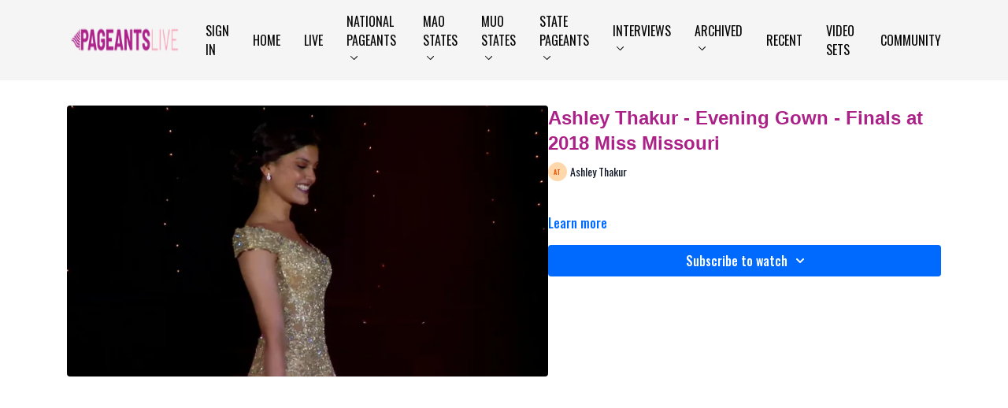

--- FILE ---
content_type: text/html; charset=utf-8
request_url: https://watch.pageantslive.com/programs/ashley-thakur-evening-gown-finals-at-2018-miss-missourimp4-e88f0d
body_size: 115992
content:
<!doctype html>
    <!--[if lt IE 7]><html class="no-js lt-ie9 lt-ie8 lt-ie7" lang="en"> <![endif]-->
    <!--[if IE 7]><html class="no-js lt-ie9 lt-ie8" lang="en"> <![endif]-->
    <!--[if IE 8]><html class="no-js lt-ie9" lang="en"> <![endif]-->
    <!--[if IE 9 ]><html class="ie9 no-js"> <![endif]-->
    <!--[if (gt IE 9)|!(IE)]><!--><html> <!--<![endif]-->
<head>
  <meta charset="utf-8" />
  <meta http-equiv="content-language" content="en">
  <meta http-equiv="X-UA-Compatible" content="IE=edge,chrome=1" />
<script type="text/javascript">window.NREUM||(NREUM={});NREUM.info={"beacon":"bam.nr-data.net","errorBeacon":"bam.nr-data.net","licenseKey":"NRJS-76a079092d7e7822b1b","applicationID":"522494065","transactionName":"c1gNEEJcVVgHQ01AQl9FBgJCXFdATUEQXFFCVg4XH0BRWxU=","queueTime":0,"applicationTime":431,"agent":""}</script>
<script type="text/javascript">(window.NREUM||(NREUM={})).init={privacy:{cookies_enabled:true},ajax:{deny_list:["bam.nr-data.net"]},feature_flags:["soft_nav"],distributed_tracing:{enabled:true}};(window.NREUM||(NREUM={})).loader_config={agentID:"601537969",accountID:"6520289",trustKey:"6520289",xpid:"UgMFUVRbARAFVlNWDgUHUFE=",licenseKey:"NRJS-76a079092d7e7822b1b",applicationID:"522494065",browserID:"601537969"};;/*! For license information please see nr-loader-spa-1.308.0.min.js.LICENSE.txt */
(()=>{var e,t,r={384:(e,t,r)=>{"use strict";r.d(t,{NT:()=>a,US:()=>u,Zm:()=>o,bQ:()=>d,dV:()=>c,pV:()=>l});var n=r(6154),i=r(1863),s=r(1910);const a={beacon:"bam.nr-data.net",errorBeacon:"bam.nr-data.net"};function o(){return n.gm.NREUM||(n.gm.NREUM={}),void 0===n.gm.newrelic&&(n.gm.newrelic=n.gm.NREUM),n.gm.NREUM}function c(){let e=o();return e.o||(e.o={ST:n.gm.setTimeout,SI:n.gm.setImmediate||n.gm.setInterval,CT:n.gm.clearTimeout,XHR:n.gm.XMLHttpRequest,REQ:n.gm.Request,EV:n.gm.Event,PR:n.gm.Promise,MO:n.gm.MutationObserver,FETCH:n.gm.fetch,WS:n.gm.WebSocket},(0,s.i)(...Object.values(e.o))),e}function d(e,t){let r=o();r.initializedAgents??={},t.initializedAt={ms:(0,i.t)(),date:new Date},r.initializedAgents[e]=t}function u(e,t){o()[e]=t}function l(){return function(){let e=o();const t=e.info||{};e.info={beacon:a.beacon,errorBeacon:a.errorBeacon,...t}}(),function(){let e=o();const t=e.init||{};e.init={...t}}(),c(),function(){let e=o();const t=e.loader_config||{};e.loader_config={...t}}(),o()}},782:(e,t,r)=>{"use strict";r.d(t,{T:()=>n});const n=r(860).K7.pageViewTiming},860:(e,t,r)=>{"use strict";r.d(t,{$J:()=>u,K7:()=>c,P3:()=>d,XX:()=>i,Yy:()=>o,df:()=>s,qY:()=>n,v4:()=>a});const n="events",i="jserrors",s="browser/blobs",a="rum",o="browser/logs",c={ajax:"ajax",genericEvents:"generic_events",jserrors:i,logging:"logging",metrics:"metrics",pageAction:"page_action",pageViewEvent:"page_view_event",pageViewTiming:"page_view_timing",sessionReplay:"session_replay",sessionTrace:"session_trace",softNav:"soft_navigations",spa:"spa"},d={[c.pageViewEvent]:1,[c.pageViewTiming]:2,[c.metrics]:3,[c.jserrors]:4,[c.spa]:5,[c.ajax]:6,[c.sessionTrace]:7,[c.softNav]:8,[c.sessionReplay]:9,[c.logging]:10,[c.genericEvents]:11},u={[c.pageViewEvent]:a,[c.pageViewTiming]:n,[c.ajax]:n,[c.spa]:n,[c.softNav]:n,[c.metrics]:i,[c.jserrors]:i,[c.sessionTrace]:s,[c.sessionReplay]:s,[c.logging]:o,[c.genericEvents]:"ins"}},944:(e,t,r)=>{"use strict";r.d(t,{R:()=>i});var n=r(3241);function i(e,t){"function"==typeof console.debug&&(console.debug("New Relic Warning: https://github.com/newrelic/newrelic-browser-agent/blob/main/docs/warning-codes.md#".concat(e),t),(0,n.W)({agentIdentifier:null,drained:null,type:"data",name:"warn",feature:"warn",data:{code:e,secondary:t}}))}},993:(e,t,r)=>{"use strict";r.d(t,{A$:()=>s,ET:()=>a,TZ:()=>o,p_:()=>i});var n=r(860);const i={ERROR:"ERROR",WARN:"WARN",INFO:"INFO",DEBUG:"DEBUG",TRACE:"TRACE"},s={OFF:0,ERROR:1,WARN:2,INFO:3,DEBUG:4,TRACE:5},a="log",o=n.K7.logging},1541:(e,t,r)=>{"use strict";r.d(t,{U:()=>i,f:()=>n});const n={MFE:"MFE",BA:"BA"};function i(e,t){if(2!==t?.harvestEndpointVersion)return{};const r=t.agentRef.runtime.appMetadata.agents[0].entityGuid;return e?{"source.id":e.id,"source.name":e.name,"source.type":e.type,"parent.id":e.parent?.id||r,"parent.type":e.parent?.type||n.BA}:{"entity.guid":r,appId:t.agentRef.info.applicationID}}},1687:(e,t,r)=>{"use strict";r.d(t,{Ak:()=>d,Ze:()=>h,x3:()=>u});var n=r(3241),i=r(7836),s=r(3606),a=r(860),o=r(2646);const c={};function d(e,t){const r={staged:!1,priority:a.P3[t]||0};l(e),c[e].get(t)||c[e].set(t,r)}function u(e,t){e&&c[e]&&(c[e].get(t)&&c[e].delete(t),p(e,t,!1),c[e].size&&f(e))}function l(e){if(!e)throw new Error("agentIdentifier required");c[e]||(c[e]=new Map)}function h(e="",t="feature",r=!1){if(l(e),!e||!c[e].get(t)||r)return p(e,t);c[e].get(t).staged=!0,f(e)}function f(e){const t=Array.from(c[e]);t.every(([e,t])=>t.staged)&&(t.sort((e,t)=>e[1].priority-t[1].priority),t.forEach(([t])=>{c[e].delete(t),p(e,t)}))}function p(e,t,r=!0){const a=e?i.ee.get(e):i.ee,c=s.i.handlers;if(!a.aborted&&a.backlog&&c){if((0,n.W)({agentIdentifier:e,type:"lifecycle",name:"drain",feature:t}),r){const e=a.backlog[t],r=c[t];if(r){for(let t=0;e&&t<e.length;++t)g(e[t],r);Object.entries(r).forEach(([e,t])=>{Object.values(t||{}).forEach(t=>{t[0]?.on&&t[0]?.context()instanceof o.y&&t[0].on(e,t[1])})})}}a.isolatedBacklog||delete c[t],a.backlog[t]=null,a.emit("drain-"+t,[])}}function g(e,t){var r=e[1];Object.values(t[r]||{}).forEach(t=>{var r=e[0];if(t[0]===r){var n=t[1],i=e[3],s=e[2];n.apply(i,s)}})}},1738:(e,t,r)=>{"use strict";r.d(t,{U:()=>f,Y:()=>h});var n=r(3241),i=r(9908),s=r(1863),a=r(944),o=r(5701),c=r(3969),d=r(8362),u=r(860),l=r(4261);function h(e,t,r,s){const h=s||r;!h||h[e]&&h[e]!==d.d.prototype[e]||(h[e]=function(){(0,i.p)(c.xV,["API/"+e+"/called"],void 0,u.K7.metrics,r.ee),(0,n.W)({agentIdentifier:r.agentIdentifier,drained:!!o.B?.[r.agentIdentifier],type:"data",name:"api",feature:l.Pl+e,data:{}});try{return t.apply(this,arguments)}catch(e){(0,a.R)(23,e)}})}function f(e,t,r,n,a){const o=e.info;null===r?delete o.jsAttributes[t]:o.jsAttributes[t]=r,(a||null===r)&&(0,i.p)(l.Pl+n,[(0,s.t)(),t,r],void 0,"session",e.ee)}},1741:(e,t,r)=>{"use strict";r.d(t,{W:()=>s});var n=r(944),i=r(4261);class s{#e(e,...t){if(this[e]!==s.prototype[e])return this[e](...t);(0,n.R)(35,e)}addPageAction(e,t){return this.#e(i.hG,e,t)}register(e){return this.#e(i.eY,e)}recordCustomEvent(e,t){return this.#e(i.fF,e,t)}setPageViewName(e,t){return this.#e(i.Fw,e,t)}setCustomAttribute(e,t,r){return this.#e(i.cD,e,t,r)}noticeError(e,t){return this.#e(i.o5,e,t)}setUserId(e,t=!1){return this.#e(i.Dl,e,t)}setApplicationVersion(e){return this.#e(i.nb,e)}setErrorHandler(e){return this.#e(i.bt,e)}addRelease(e,t){return this.#e(i.k6,e,t)}log(e,t){return this.#e(i.$9,e,t)}start(){return this.#e(i.d3)}finished(e){return this.#e(i.BL,e)}recordReplay(){return this.#e(i.CH)}pauseReplay(){return this.#e(i.Tb)}addToTrace(e){return this.#e(i.U2,e)}setCurrentRouteName(e){return this.#e(i.PA,e)}interaction(e){return this.#e(i.dT,e)}wrapLogger(e,t,r){return this.#e(i.Wb,e,t,r)}measure(e,t){return this.#e(i.V1,e,t)}consent(e){return this.#e(i.Pv,e)}}},1863:(e,t,r)=>{"use strict";function n(){return Math.floor(performance.now())}r.d(t,{t:()=>n})},1910:(e,t,r)=>{"use strict";r.d(t,{i:()=>s});var n=r(944);const i=new Map;function s(...e){return e.every(e=>{if(i.has(e))return i.get(e);const t="function"==typeof e?e.toString():"",r=t.includes("[native code]"),s=t.includes("nrWrapper");return r||s||(0,n.R)(64,e?.name||t),i.set(e,r),r})}},2555:(e,t,r)=>{"use strict";r.d(t,{D:()=>o,f:()=>a});var n=r(384),i=r(8122);const s={beacon:n.NT.beacon,errorBeacon:n.NT.errorBeacon,licenseKey:void 0,applicationID:void 0,sa:void 0,queueTime:void 0,applicationTime:void 0,ttGuid:void 0,user:void 0,account:void 0,product:void 0,extra:void 0,jsAttributes:{},userAttributes:void 0,atts:void 0,transactionName:void 0,tNamePlain:void 0};function a(e){try{return!!e.licenseKey&&!!e.errorBeacon&&!!e.applicationID}catch(e){return!1}}const o=e=>(0,i.a)(e,s)},2614:(e,t,r)=>{"use strict";r.d(t,{BB:()=>a,H3:()=>n,g:()=>d,iL:()=>c,tS:()=>o,uh:()=>i,wk:()=>s});const n="NRBA",i="SESSION",s=144e5,a=18e5,o={STARTED:"session-started",PAUSE:"session-pause",RESET:"session-reset",RESUME:"session-resume",UPDATE:"session-update"},c={SAME_TAB:"same-tab",CROSS_TAB:"cross-tab"},d={OFF:0,FULL:1,ERROR:2}},2646:(e,t,r)=>{"use strict";r.d(t,{y:()=>n});class n{constructor(e){this.contextId=e}}},2843:(e,t,r)=>{"use strict";r.d(t,{G:()=>s,u:()=>i});var n=r(3878);function i(e,t=!1,r,i){(0,n.DD)("visibilitychange",function(){if(t)return void("hidden"===document.visibilityState&&e());e(document.visibilityState)},r,i)}function s(e,t,r){(0,n.sp)("pagehide",e,t,r)}},3241:(e,t,r)=>{"use strict";r.d(t,{W:()=>s});var n=r(6154);const i="newrelic";function s(e={}){try{n.gm.dispatchEvent(new CustomEvent(i,{detail:e}))}catch(e){}}},3304:(e,t,r)=>{"use strict";r.d(t,{A:()=>s});var n=r(7836);const i=()=>{const e=new WeakSet;return(t,r)=>{if("object"==typeof r&&null!==r){if(e.has(r))return;e.add(r)}return r}};function s(e){try{return JSON.stringify(e,i())??""}catch(e){try{n.ee.emit("internal-error",[e])}catch(e){}return""}}},3333:(e,t,r)=>{"use strict";r.d(t,{$v:()=>u,TZ:()=>n,Xh:()=>c,Zp:()=>i,kd:()=>d,mq:()=>o,nf:()=>a,qN:()=>s});const n=r(860).K7.genericEvents,i=["auxclick","click","copy","keydown","paste","scrollend"],s=["focus","blur"],a=4,o=1e3,c=2e3,d=["PageAction","UserAction","BrowserPerformance"],u={RESOURCES:"experimental.resources",REGISTER:"register"}},3434:(e,t,r)=>{"use strict";r.d(t,{Jt:()=>s,YM:()=>d});var n=r(7836),i=r(5607);const s="nr@original:".concat(i.W),a=50;var o=Object.prototype.hasOwnProperty,c=!1;function d(e,t){return e||(e=n.ee),r.inPlace=function(e,t,n,i,s){n||(n="");const a="-"===n.charAt(0);for(let o=0;o<t.length;o++){const c=t[o],d=e[c];l(d)||(e[c]=r(d,a?c+n:n,i,c,s))}},r.flag=s,r;function r(t,r,n,c,d){return l(t)?t:(r||(r=""),nrWrapper[s]=t,function(e,t,r){if(Object.defineProperty&&Object.keys)try{return Object.keys(e).forEach(function(r){Object.defineProperty(t,r,{get:function(){return e[r]},set:function(t){return e[r]=t,t}})}),t}catch(e){u([e],r)}for(var n in e)o.call(e,n)&&(t[n]=e[n])}(t,nrWrapper,e),nrWrapper);function nrWrapper(){var s,o,l,h;let f;try{o=this,s=[...arguments],l="function"==typeof n?n(s,o):n||{}}catch(t){u([t,"",[s,o,c],l],e)}i(r+"start",[s,o,c],l,d);const p=performance.now();let g;try{return h=t.apply(o,s),g=performance.now(),h}catch(e){throw g=performance.now(),i(r+"err",[s,o,e],l,d),f=e,f}finally{const e=g-p,t={start:p,end:g,duration:e,isLongTask:e>=a,methodName:c,thrownError:f};t.isLongTask&&i("long-task",[t,o],l,d),i(r+"end",[s,o,h],l,d)}}}function i(r,n,i,s){if(!c||t){var a=c;c=!0;try{e.emit(r,n,i,t,s)}catch(t){u([t,r,n,i],e)}c=a}}}function u(e,t){t||(t=n.ee);try{t.emit("internal-error",e)}catch(e){}}function l(e){return!(e&&"function"==typeof e&&e.apply&&!e[s])}},3606:(e,t,r)=>{"use strict";r.d(t,{i:()=>s});var n=r(9908);s.on=a;var i=s.handlers={};function s(e,t,r,s){a(s||n.d,i,e,t,r)}function a(e,t,r,i,s){s||(s="feature"),e||(e=n.d);var a=t[s]=t[s]||{};(a[r]=a[r]||[]).push([e,i])}},3738:(e,t,r)=>{"use strict";r.d(t,{He:()=>i,Kp:()=>o,Lc:()=>d,Rz:()=>u,TZ:()=>n,bD:()=>s,d3:()=>a,jx:()=>l,sl:()=>h,uP:()=>c});const n=r(860).K7.sessionTrace,i="bstResource",s="resource",a="-start",o="-end",c="fn"+a,d="fn"+o,u="pushState",l=1e3,h=3e4},3785:(e,t,r)=>{"use strict";r.d(t,{R:()=>c,b:()=>d});var n=r(9908),i=r(1863),s=r(860),a=r(3969),o=r(993);function c(e,t,r={},c=o.p_.INFO,d=!0,u,l=(0,i.t)()){(0,n.p)(a.xV,["API/logging/".concat(c.toLowerCase(),"/called")],void 0,s.K7.metrics,e),(0,n.p)(o.ET,[l,t,r,c,d,u],void 0,s.K7.logging,e)}function d(e){return"string"==typeof e&&Object.values(o.p_).some(t=>t===e.toUpperCase().trim())}},3878:(e,t,r)=>{"use strict";function n(e,t){return{capture:e,passive:!1,signal:t}}function i(e,t,r=!1,i){window.addEventListener(e,t,n(r,i))}function s(e,t,r=!1,i){document.addEventListener(e,t,n(r,i))}r.d(t,{DD:()=>s,jT:()=>n,sp:()=>i})},3962:(e,t,r)=>{"use strict";r.d(t,{AM:()=>a,O2:()=>l,OV:()=>s,Qu:()=>h,TZ:()=>c,ih:()=>f,pP:()=>o,t1:()=>u,tC:()=>i,wD:()=>d});var n=r(860);const i=["click","keydown","submit"],s="popstate",a="api",o="initialPageLoad",c=n.K7.softNav,d=5e3,u=500,l={INITIAL_PAGE_LOAD:"",ROUTE_CHANGE:1,UNSPECIFIED:2},h={INTERACTION:1,AJAX:2,CUSTOM_END:3,CUSTOM_TRACER:4},f={IP:"in progress",PF:"pending finish",FIN:"finished",CAN:"cancelled"}},3969:(e,t,r)=>{"use strict";r.d(t,{TZ:()=>n,XG:()=>o,rs:()=>i,xV:()=>a,z_:()=>s});const n=r(860).K7.metrics,i="sm",s="cm",a="storeSupportabilityMetrics",o="storeEventMetrics"},4234:(e,t,r)=>{"use strict";r.d(t,{W:()=>s});var n=r(7836),i=r(1687);class s{constructor(e,t){this.agentIdentifier=e,this.ee=n.ee.get(e),this.featureName=t,this.blocked=!1}deregisterDrain(){(0,i.x3)(this.agentIdentifier,this.featureName)}}},4261:(e,t,r)=>{"use strict";r.d(t,{$9:()=>u,BL:()=>c,CH:()=>p,Dl:()=>R,Fw:()=>w,PA:()=>v,Pl:()=>n,Pv:()=>A,Tb:()=>h,U2:()=>a,V1:()=>E,Wb:()=>T,bt:()=>y,cD:()=>b,d3:()=>x,dT:()=>d,eY:()=>g,fF:()=>f,hG:()=>s,hw:()=>i,k6:()=>o,nb:()=>m,o5:()=>l});const n="api-",i=n+"ixn-",s="addPageAction",a="addToTrace",o="addRelease",c="finished",d="interaction",u="log",l="noticeError",h="pauseReplay",f="recordCustomEvent",p="recordReplay",g="register",m="setApplicationVersion",v="setCurrentRouteName",b="setCustomAttribute",y="setErrorHandler",w="setPageViewName",R="setUserId",x="start",T="wrapLogger",E="measure",A="consent"},5205:(e,t,r)=>{"use strict";r.d(t,{j:()=>S});var n=r(384),i=r(1741);var s=r(2555),a=r(3333);const o=e=>{if(!e||"string"!=typeof e)return!1;try{document.createDocumentFragment().querySelector(e)}catch{return!1}return!0};var c=r(2614),d=r(944),u=r(8122);const l="[data-nr-mask]",h=e=>(0,u.a)(e,(()=>{const e={feature_flags:[],experimental:{allow_registered_children:!1,resources:!1},mask_selector:"*",block_selector:"[data-nr-block]",mask_input_options:{color:!1,date:!1,"datetime-local":!1,email:!1,month:!1,number:!1,range:!1,search:!1,tel:!1,text:!1,time:!1,url:!1,week:!1,textarea:!1,select:!1,password:!0}};return{ajax:{deny_list:void 0,block_internal:!0,enabled:!0,autoStart:!0},api:{get allow_registered_children(){return e.feature_flags.includes(a.$v.REGISTER)||e.experimental.allow_registered_children},set allow_registered_children(t){e.experimental.allow_registered_children=t},duplicate_registered_data:!1},browser_consent_mode:{enabled:!1},distributed_tracing:{enabled:void 0,exclude_newrelic_header:void 0,cors_use_newrelic_header:void 0,cors_use_tracecontext_headers:void 0,allowed_origins:void 0},get feature_flags(){return e.feature_flags},set feature_flags(t){e.feature_flags=t},generic_events:{enabled:!0,autoStart:!0},harvest:{interval:30},jserrors:{enabled:!0,autoStart:!0},logging:{enabled:!0,autoStart:!0},metrics:{enabled:!0,autoStart:!0},obfuscate:void 0,page_action:{enabled:!0},page_view_event:{enabled:!0,autoStart:!0},page_view_timing:{enabled:!0,autoStart:!0},performance:{capture_marks:!1,capture_measures:!1,capture_detail:!0,resources:{get enabled(){return e.feature_flags.includes(a.$v.RESOURCES)||e.experimental.resources},set enabled(t){e.experimental.resources=t},asset_types:[],first_party_domains:[],ignore_newrelic:!0}},privacy:{cookies_enabled:!0},proxy:{assets:void 0,beacon:void 0},session:{expiresMs:c.wk,inactiveMs:c.BB},session_replay:{autoStart:!0,enabled:!1,preload:!1,sampling_rate:10,error_sampling_rate:100,collect_fonts:!1,inline_images:!1,fix_stylesheets:!0,mask_all_inputs:!0,get mask_text_selector(){return e.mask_selector},set mask_text_selector(t){o(t)?e.mask_selector="".concat(t,",").concat(l):""===t||null===t?e.mask_selector=l:(0,d.R)(5,t)},get block_class(){return"nr-block"},get ignore_class(){return"nr-ignore"},get mask_text_class(){return"nr-mask"},get block_selector(){return e.block_selector},set block_selector(t){o(t)?e.block_selector+=",".concat(t):""!==t&&(0,d.R)(6,t)},get mask_input_options(){return e.mask_input_options},set mask_input_options(t){t&&"object"==typeof t?e.mask_input_options={...t,password:!0}:(0,d.R)(7,t)}},session_trace:{enabled:!0,autoStart:!0},soft_navigations:{enabled:!0,autoStart:!0},spa:{enabled:!0,autoStart:!0},ssl:void 0,user_actions:{enabled:!0,elementAttributes:["id","className","tagName","type"]}}})());var f=r(6154),p=r(9324);let g=0;const m={buildEnv:p.F3,distMethod:p.Xs,version:p.xv,originTime:f.WN},v={consented:!1},b={appMetadata:{},get consented(){return this.session?.state?.consent||v.consented},set consented(e){v.consented=e},customTransaction:void 0,denyList:void 0,disabled:!1,harvester:void 0,isolatedBacklog:!1,isRecording:!1,loaderType:void 0,maxBytes:3e4,obfuscator:void 0,onerror:void 0,ptid:void 0,releaseIds:{},session:void 0,timeKeeper:void 0,registeredEntities:[],jsAttributesMetadata:{bytes:0},get harvestCount(){return++g}},y=e=>{const t=(0,u.a)(e,b),r=Object.keys(m).reduce((e,t)=>(e[t]={value:m[t],writable:!1,configurable:!0,enumerable:!0},e),{});return Object.defineProperties(t,r)};var w=r(5701);const R=e=>{const t=e.startsWith("http");e+="/",r.p=t?e:"https://"+e};var x=r(7836),T=r(3241);const E={accountID:void 0,trustKey:void 0,agentID:void 0,licenseKey:void 0,applicationID:void 0,xpid:void 0},A=e=>(0,u.a)(e,E),_=new Set;function S(e,t={},r,a){let{init:o,info:c,loader_config:d,runtime:u={},exposed:l=!0}=t;if(!c){const e=(0,n.pV)();o=e.init,c=e.info,d=e.loader_config}e.init=h(o||{}),e.loader_config=A(d||{}),c.jsAttributes??={},f.bv&&(c.jsAttributes.isWorker=!0),e.info=(0,s.D)(c);const p=e.init,g=[c.beacon,c.errorBeacon];_.has(e.agentIdentifier)||(p.proxy.assets&&(R(p.proxy.assets),g.push(p.proxy.assets)),p.proxy.beacon&&g.push(p.proxy.beacon),e.beacons=[...g],function(e){const t=(0,n.pV)();Object.getOwnPropertyNames(i.W.prototype).forEach(r=>{const n=i.W.prototype[r];if("function"!=typeof n||"constructor"===n)return;let s=t[r];e[r]&&!1!==e.exposed&&"micro-agent"!==e.runtime?.loaderType&&(t[r]=(...t)=>{const n=e[r](...t);return s?s(...t):n})})}(e),(0,n.US)("activatedFeatures",w.B)),u.denyList=[...p.ajax.deny_list||[],...p.ajax.block_internal?g:[]],u.ptid=e.agentIdentifier,u.loaderType=r,e.runtime=y(u),_.has(e.agentIdentifier)||(e.ee=x.ee.get(e.agentIdentifier),e.exposed=l,(0,T.W)({agentIdentifier:e.agentIdentifier,drained:!!w.B?.[e.agentIdentifier],type:"lifecycle",name:"initialize",feature:void 0,data:e.config})),_.add(e.agentIdentifier)}},5270:(e,t,r)=>{"use strict";r.d(t,{Aw:()=>a,SR:()=>s,rF:()=>o});var n=r(384),i=r(7767);function s(e){return!!(0,n.dV)().o.MO&&(0,i.V)(e)&&!0===e?.session_trace.enabled}function a(e){return!0===e?.session_replay.preload&&s(e)}function o(e,t){try{if("string"==typeof t?.type){if("password"===t.type.toLowerCase())return"*".repeat(e?.length||0);if(void 0!==t?.dataset?.nrUnmask||t?.classList?.contains("nr-unmask"))return e}}catch(e){}return"string"==typeof e?e.replace(/[\S]/g,"*"):"*".repeat(e?.length||0)}},5289:(e,t,r)=>{"use strict";r.d(t,{GG:()=>a,Qr:()=>c,sB:()=>o});var n=r(3878),i=r(6389);function s(){return"undefined"==typeof document||"complete"===document.readyState}function a(e,t){if(s())return e();const r=(0,i.J)(e),a=setInterval(()=>{s()&&(clearInterval(a),r())},500);(0,n.sp)("load",r,t)}function o(e){if(s())return e();(0,n.DD)("DOMContentLoaded",e)}function c(e){if(s())return e();(0,n.sp)("popstate",e)}},5607:(e,t,r)=>{"use strict";r.d(t,{W:()=>n});const n=(0,r(9566).bz)()},5701:(e,t,r)=>{"use strict";r.d(t,{B:()=>s,t:()=>a});var n=r(3241);const i=new Set,s={};function a(e,t){const r=t.agentIdentifier;s[r]??={},e&&"object"==typeof e&&(i.has(r)||(t.ee.emit("rumresp",[e]),s[r]=e,i.add(r),(0,n.W)({agentIdentifier:r,loaded:!0,drained:!0,type:"lifecycle",name:"load",feature:void 0,data:e})))}},6154:(e,t,r)=>{"use strict";r.d(t,{OF:()=>d,RI:()=>i,WN:()=>h,bv:()=>s,eN:()=>f,gm:()=>a,lR:()=>l,m:()=>c,mw:()=>o,sb:()=>u});var n=r(1863);const i="undefined"!=typeof window&&!!window.document,s="undefined"!=typeof WorkerGlobalScope&&("undefined"!=typeof self&&self instanceof WorkerGlobalScope&&self.navigator instanceof WorkerNavigator||"undefined"!=typeof globalThis&&globalThis instanceof WorkerGlobalScope&&globalThis.navigator instanceof WorkerNavigator),a=i?window:"undefined"!=typeof WorkerGlobalScope&&("undefined"!=typeof self&&self instanceof WorkerGlobalScope&&self||"undefined"!=typeof globalThis&&globalThis instanceof WorkerGlobalScope&&globalThis),o=Boolean("hidden"===a?.document?.visibilityState),c=""+a?.location,d=/iPad|iPhone|iPod/.test(a.navigator?.userAgent),u=d&&"undefined"==typeof SharedWorker,l=(()=>{const e=a.navigator?.userAgent?.match(/Firefox[/\s](\d+\.\d+)/);return Array.isArray(e)&&e.length>=2?+e[1]:0})(),h=Date.now()-(0,n.t)(),f=()=>"undefined"!=typeof PerformanceNavigationTiming&&a?.performance?.getEntriesByType("navigation")?.[0]?.responseStart},6344:(e,t,r)=>{"use strict";r.d(t,{BB:()=>u,Qb:()=>l,TZ:()=>i,Ug:()=>a,Vh:()=>s,_s:()=>o,bc:()=>d,yP:()=>c});var n=r(2614);const i=r(860).K7.sessionReplay,s="errorDuringReplay",a=.12,o={DomContentLoaded:0,Load:1,FullSnapshot:2,IncrementalSnapshot:3,Meta:4,Custom:5},c={[n.g.ERROR]:15e3,[n.g.FULL]:3e5,[n.g.OFF]:0},d={RESET:{message:"Session was reset",sm:"Reset"},IMPORT:{message:"Recorder failed to import",sm:"Import"},TOO_MANY:{message:"429: Too Many Requests",sm:"Too-Many"},TOO_BIG:{message:"Payload was too large",sm:"Too-Big"},CROSS_TAB:{message:"Session Entity was set to OFF on another tab",sm:"Cross-Tab"},ENTITLEMENTS:{message:"Session Replay is not allowed and will not be started",sm:"Entitlement"}},u=5e3,l={API:"api",RESUME:"resume",SWITCH_TO_FULL:"switchToFull",INITIALIZE:"initialize",PRELOAD:"preload"}},6389:(e,t,r)=>{"use strict";function n(e,t=500,r={}){const n=r?.leading||!1;let i;return(...r)=>{n&&void 0===i&&(e.apply(this,r),i=setTimeout(()=>{i=clearTimeout(i)},t)),n||(clearTimeout(i),i=setTimeout(()=>{e.apply(this,r)},t))}}function i(e){let t=!1;return(...r)=>{t||(t=!0,e.apply(this,r))}}r.d(t,{J:()=>i,s:()=>n})},6630:(e,t,r)=>{"use strict";r.d(t,{T:()=>n});const n=r(860).K7.pageViewEvent},6774:(e,t,r)=>{"use strict";r.d(t,{T:()=>n});const n=r(860).K7.jserrors},7295:(e,t,r)=>{"use strict";r.d(t,{Xv:()=>a,gX:()=>i,iW:()=>s});var n=[];function i(e){if(!e||s(e))return!1;if(0===n.length)return!0;if("*"===n[0].hostname)return!1;for(var t=0;t<n.length;t++){var r=n[t];if(r.hostname.test(e.hostname)&&r.pathname.test(e.pathname))return!1}return!0}function s(e){return void 0===e.hostname}function a(e){if(n=[],e&&e.length)for(var t=0;t<e.length;t++){let r=e[t];if(!r)continue;if("*"===r)return void(n=[{hostname:"*"}]);0===r.indexOf("http://")?r=r.substring(7):0===r.indexOf("https://")&&(r=r.substring(8));const i=r.indexOf("/");let s,a;i>0?(s=r.substring(0,i),a=r.substring(i)):(s=r,a="*");let[c]=s.split(":");n.push({hostname:o(c),pathname:o(a,!0)})}}function o(e,t=!1){const r=e.replace(/[.+?^${}()|[\]\\]/g,e=>"\\"+e).replace(/\*/g,".*?");return new RegExp((t?"^":"")+r+"$")}},7485:(e,t,r)=>{"use strict";r.d(t,{D:()=>i});var n=r(6154);function i(e){if(0===(e||"").indexOf("data:"))return{protocol:"data"};try{const t=new URL(e,location.href),r={port:t.port,hostname:t.hostname,pathname:t.pathname,search:t.search,protocol:t.protocol.slice(0,t.protocol.indexOf(":")),sameOrigin:t.protocol===n.gm?.location?.protocol&&t.host===n.gm?.location?.host};return r.port&&""!==r.port||("http:"===t.protocol&&(r.port="80"),"https:"===t.protocol&&(r.port="443")),r.pathname&&""!==r.pathname?r.pathname.startsWith("/")||(r.pathname="/".concat(r.pathname)):r.pathname="/",r}catch(e){return{}}}},7699:(e,t,r)=>{"use strict";r.d(t,{It:()=>s,KC:()=>o,No:()=>i,qh:()=>a});var n=r(860);const i=16e3,s=1e6,a="SESSION_ERROR",o={[n.K7.logging]:!0,[n.K7.genericEvents]:!1,[n.K7.jserrors]:!1,[n.K7.ajax]:!1}},7767:(e,t,r)=>{"use strict";r.d(t,{V:()=>i});var n=r(6154);const i=e=>n.RI&&!0===e?.privacy.cookies_enabled},7836:(e,t,r)=>{"use strict";r.d(t,{P:()=>o,ee:()=>c});var n=r(384),i=r(8990),s=r(2646),a=r(5607);const o="nr@context:".concat(a.W),c=function e(t,r){var n={},a={},u={},l=!1;try{l=16===r.length&&d.initializedAgents?.[r]?.runtime.isolatedBacklog}catch(e){}var h={on:p,addEventListener:p,removeEventListener:function(e,t){var r=n[e];if(!r)return;for(var i=0;i<r.length;i++)r[i]===t&&r.splice(i,1)},emit:function(e,r,n,i,s){!1!==s&&(s=!0);if(c.aborted&&!i)return;t&&s&&t.emit(e,r,n);var o=f(n);g(e).forEach(e=>{e.apply(o,r)});var d=v()[a[e]];d&&d.push([h,e,r,o]);return o},get:m,listeners:g,context:f,buffer:function(e,t){const r=v();if(t=t||"feature",h.aborted)return;Object.entries(e||{}).forEach(([e,n])=>{a[n]=t,t in r||(r[t]=[])})},abort:function(){h._aborted=!0,Object.keys(h.backlog).forEach(e=>{delete h.backlog[e]})},isBuffering:function(e){return!!v()[a[e]]},debugId:r,backlog:l?{}:t&&"object"==typeof t.backlog?t.backlog:{},isolatedBacklog:l};return Object.defineProperty(h,"aborted",{get:()=>{let e=h._aborted||!1;return e||(t&&(e=t.aborted),e)}}),h;function f(e){return e&&e instanceof s.y?e:e?(0,i.I)(e,o,()=>new s.y(o)):new s.y(o)}function p(e,t){n[e]=g(e).concat(t)}function g(e){return n[e]||[]}function m(t){return u[t]=u[t]||e(h,t)}function v(){return h.backlog}}(void 0,"globalEE"),d=(0,n.Zm)();d.ee||(d.ee=c)},8122:(e,t,r)=>{"use strict";r.d(t,{a:()=>i});var n=r(944);function i(e,t){try{if(!e||"object"!=typeof e)return(0,n.R)(3);if(!t||"object"!=typeof t)return(0,n.R)(4);const r=Object.create(Object.getPrototypeOf(t),Object.getOwnPropertyDescriptors(t)),s=0===Object.keys(r).length?e:r;for(let a in s)if(void 0!==e[a])try{if(null===e[a]){r[a]=null;continue}Array.isArray(e[a])&&Array.isArray(t[a])?r[a]=Array.from(new Set([...e[a],...t[a]])):"object"==typeof e[a]&&"object"==typeof t[a]?r[a]=i(e[a],t[a]):r[a]=e[a]}catch(e){r[a]||(0,n.R)(1,e)}return r}catch(e){(0,n.R)(2,e)}}},8139:(e,t,r)=>{"use strict";r.d(t,{u:()=>h});var n=r(7836),i=r(3434),s=r(8990),a=r(6154);const o={},c=a.gm.XMLHttpRequest,d="addEventListener",u="removeEventListener",l="nr@wrapped:".concat(n.P);function h(e){var t=function(e){return(e||n.ee).get("events")}(e);if(o[t.debugId]++)return t;o[t.debugId]=1;var r=(0,i.YM)(t,!0);function h(e){r.inPlace(e,[d,u],"-",p)}function p(e,t){return e[1]}return"getPrototypeOf"in Object&&(a.RI&&f(document,h),c&&f(c.prototype,h),f(a.gm,h)),t.on(d+"-start",function(e,t){var n=e[1];if(null!==n&&("function"==typeof n||"object"==typeof n)&&"newrelic"!==e[0]){var i=(0,s.I)(n,l,function(){var e={object:function(){if("function"!=typeof n.handleEvent)return;return n.handleEvent.apply(n,arguments)},function:n}[typeof n];return e?r(e,"fn-",null,e.name||"anonymous"):n});this.wrapped=e[1]=i}}),t.on(u+"-start",function(e){e[1]=this.wrapped||e[1]}),t}function f(e,t,...r){let n=e;for(;"object"==typeof n&&!Object.prototype.hasOwnProperty.call(n,d);)n=Object.getPrototypeOf(n);n&&t(n,...r)}},8362:(e,t,r)=>{"use strict";r.d(t,{d:()=>s});var n=r(9566),i=r(1741);class s extends i.W{agentIdentifier=(0,n.LA)(16)}},8374:(e,t,r)=>{r.nc=(()=>{try{return document?.currentScript?.nonce}catch(e){}return""})()},8990:(e,t,r)=>{"use strict";r.d(t,{I:()=>i});var n=Object.prototype.hasOwnProperty;function i(e,t,r){if(n.call(e,t))return e[t];var i=r();if(Object.defineProperty&&Object.keys)try{return Object.defineProperty(e,t,{value:i,writable:!0,enumerable:!1}),i}catch(e){}return e[t]=i,i}},9119:(e,t,r)=>{"use strict";r.d(t,{L:()=>s});var n=/([^?#]*)[^#]*(#[^?]*|$).*/,i=/([^?#]*)().*/;function s(e,t){return e?e.replace(t?n:i,"$1$2"):e}},9300:(e,t,r)=>{"use strict";r.d(t,{T:()=>n});const n=r(860).K7.ajax},9324:(e,t,r)=>{"use strict";r.d(t,{AJ:()=>a,F3:()=>i,Xs:()=>s,Yq:()=>o,xv:()=>n});const n="1.308.0",i="PROD",s="CDN",a="@newrelic/rrweb",o="1.0.1"},9566:(e,t,r)=>{"use strict";r.d(t,{LA:()=>o,ZF:()=>c,bz:()=>a,el:()=>d});var n=r(6154);const i="xxxxxxxx-xxxx-4xxx-yxxx-xxxxxxxxxxxx";function s(e,t){return e?15&e[t]:16*Math.random()|0}function a(){const e=n.gm?.crypto||n.gm?.msCrypto;let t,r=0;return e&&e.getRandomValues&&(t=e.getRandomValues(new Uint8Array(30))),i.split("").map(e=>"x"===e?s(t,r++).toString(16):"y"===e?(3&s()|8).toString(16):e).join("")}function o(e){const t=n.gm?.crypto||n.gm?.msCrypto;let r,i=0;t&&t.getRandomValues&&(r=t.getRandomValues(new Uint8Array(e)));const a=[];for(var o=0;o<e;o++)a.push(s(r,i++).toString(16));return a.join("")}function c(){return o(16)}function d(){return o(32)}},9908:(e,t,r)=>{"use strict";r.d(t,{d:()=>n,p:()=>i});var n=r(7836).ee.get("handle");function i(e,t,r,i,s){s?(s.buffer([e],i),s.emit(e,t,r)):(n.buffer([e],i),n.emit(e,t,r))}}},n={};function i(e){var t=n[e];if(void 0!==t)return t.exports;var s=n[e]={exports:{}};return r[e](s,s.exports,i),s.exports}i.m=r,i.d=(e,t)=>{for(var r in t)i.o(t,r)&&!i.o(e,r)&&Object.defineProperty(e,r,{enumerable:!0,get:t[r]})},i.f={},i.e=e=>Promise.all(Object.keys(i.f).reduce((t,r)=>(i.f[r](e,t),t),[])),i.u=e=>({212:"nr-spa-compressor",249:"nr-spa-recorder",478:"nr-spa"}[e]+"-1.308.0.min.js"),i.o=(e,t)=>Object.prototype.hasOwnProperty.call(e,t),e={},t="NRBA-1.308.0.PROD:",i.l=(r,n,s,a)=>{if(e[r])e[r].push(n);else{var o,c;if(void 0!==s)for(var d=document.getElementsByTagName("script"),u=0;u<d.length;u++){var l=d[u];if(l.getAttribute("src")==r||l.getAttribute("data-webpack")==t+s){o=l;break}}if(!o){c=!0;var h={478:"sha512-RSfSVnmHk59T/uIPbdSE0LPeqcEdF4/+XhfJdBuccH5rYMOEZDhFdtnh6X6nJk7hGpzHd9Ujhsy7lZEz/ORYCQ==",249:"sha512-ehJXhmntm85NSqW4MkhfQqmeKFulra3klDyY0OPDUE+sQ3GokHlPh1pmAzuNy//3j4ac6lzIbmXLvGQBMYmrkg==",212:"sha512-B9h4CR46ndKRgMBcK+j67uSR2RCnJfGefU+A7FrgR/k42ovXy5x/MAVFiSvFxuVeEk/pNLgvYGMp1cBSK/G6Fg=="};(o=document.createElement("script")).charset="utf-8",i.nc&&o.setAttribute("nonce",i.nc),o.setAttribute("data-webpack",t+s),o.src=r,0!==o.src.indexOf(window.location.origin+"/")&&(o.crossOrigin="anonymous"),h[a]&&(o.integrity=h[a])}e[r]=[n];var f=(t,n)=>{o.onerror=o.onload=null,clearTimeout(p);var i=e[r];if(delete e[r],o.parentNode&&o.parentNode.removeChild(o),i&&i.forEach(e=>e(n)),t)return t(n)},p=setTimeout(f.bind(null,void 0,{type:"timeout",target:o}),12e4);o.onerror=f.bind(null,o.onerror),o.onload=f.bind(null,o.onload),c&&document.head.appendChild(o)}},i.r=e=>{"undefined"!=typeof Symbol&&Symbol.toStringTag&&Object.defineProperty(e,Symbol.toStringTag,{value:"Module"}),Object.defineProperty(e,"__esModule",{value:!0})},i.p="https://js-agent.newrelic.com/",(()=>{var e={38:0,788:0};i.f.j=(t,r)=>{var n=i.o(e,t)?e[t]:void 0;if(0!==n)if(n)r.push(n[2]);else{var s=new Promise((r,i)=>n=e[t]=[r,i]);r.push(n[2]=s);var a=i.p+i.u(t),o=new Error;i.l(a,r=>{if(i.o(e,t)&&(0!==(n=e[t])&&(e[t]=void 0),n)){var s=r&&("load"===r.type?"missing":r.type),a=r&&r.target&&r.target.src;o.message="Loading chunk "+t+" failed: ("+s+": "+a+")",o.name="ChunkLoadError",o.type=s,o.request=a,n[1](o)}},"chunk-"+t,t)}};var t=(t,r)=>{var n,s,[a,o,c]=r,d=0;if(a.some(t=>0!==e[t])){for(n in o)i.o(o,n)&&(i.m[n]=o[n]);if(c)c(i)}for(t&&t(r);d<a.length;d++)s=a[d],i.o(e,s)&&e[s]&&e[s][0](),e[s]=0},r=self["webpackChunk:NRBA-1.308.0.PROD"]=self["webpackChunk:NRBA-1.308.0.PROD"]||[];r.forEach(t.bind(null,0)),r.push=t.bind(null,r.push.bind(r))})(),(()=>{"use strict";i(8374);var e=i(8362),t=i(860);const r=Object.values(t.K7);var n=i(5205);var s=i(9908),a=i(1863),o=i(4261),c=i(1738);var d=i(1687),u=i(4234),l=i(5289),h=i(6154),f=i(944),p=i(5270),g=i(7767),m=i(6389),v=i(7699);class b extends u.W{constructor(e,t){super(e.agentIdentifier,t),this.agentRef=e,this.abortHandler=void 0,this.featAggregate=void 0,this.loadedSuccessfully=void 0,this.onAggregateImported=new Promise(e=>{this.loadedSuccessfully=e}),this.deferred=Promise.resolve(),!1===e.init[this.featureName].autoStart?this.deferred=new Promise((t,r)=>{this.ee.on("manual-start-all",(0,m.J)(()=>{(0,d.Ak)(e.agentIdentifier,this.featureName),t()}))}):(0,d.Ak)(e.agentIdentifier,t)}importAggregator(e,t,r={}){if(this.featAggregate)return;const n=async()=>{let n;await this.deferred;try{if((0,g.V)(e.init)){const{setupAgentSession:t}=await i.e(478).then(i.bind(i,8766));n=t(e)}}catch(e){(0,f.R)(20,e),this.ee.emit("internal-error",[e]),(0,s.p)(v.qh,[e],void 0,this.featureName,this.ee)}try{if(!this.#t(this.featureName,n,e.init))return(0,d.Ze)(this.agentIdentifier,this.featureName),void this.loadedSuccessfully(!1);const{Aggregate:i}=await t();this.featAggregate=new i(e,r),e.runtime.harvester.initializedAggregates.push(this.featAggregate),this.loadedSuccessfully(!0)}catch(e){(0,f.R)(34,e),this.abortHandler?.(),(0,d.Ze)(this.agentIdentifier,this.featureName,!0),this.loadedSuccessfully(!1),this.ee&&this.ee.abort()}};h.RI?(0,l.GG)(()=>n(),!0):n()}#t(e,r,n){if(this.blocked)return!1;switch(e){case t.K7.sessionReplay:return(0,p.SR)(n)&&!!r;case t.K7.sessionTrace:return!!r;default:return!0}}}var y=i(6630),w=i(2614),R=i(3241);class x extends b{static featureName=y.T;constructor(e){var t;super(e,y.T),this.setupInspectionEvents(e.agentIdentifier),t=e,(0,c.Y)(o.Fw,function(e,r){"string"==typeof e&&("/"!==e.charAt(0)&&(e="/"+e),t.runtime.customTransaction=(r||"http://custom.transaction")+e,(0,s.p)(o.Pl+o.Fw,[(0,a.t)()],void 0,void 0,t.ee))},t),this.importAggregator(e,()=>i.e(478).then(i.bind(i,2467)))}setupInspectionEvents(e){const t=(t,r)=>{t&&(0,R.W)({agentIdentifier:e,timeStamp:t.timeStamp,loaded:"complete"===t.target.readyState,type:"window",name:r,data:t.target.location+""})};(0,l.sB)(e=>{t(e,"DOMContentLoaded")}),(0,l.GG)(e=>{t(e,"load")}),(0,l.Qr)(e=>{t(e,"navigate")}),this.ee.on(w.tS.UPDATE,(t,r)=>{(0,R.W)({agentIdentifier:e,type:"lifecycle",name:"session",data:r})})}}var T=i(384);class E extends e.d{constructor(e){var t;(super(),h.gm)?(this.features={},(0,T.bQ)(this.agentIdentifier,this),this.desiredFeatures=new Set(e.features||[]),this.desiredFeatures.add(x),(0,n.j)(this,e,e.loaderType||"agent"),t=this,(0,c.Y)(o.cD,function(e,r,n=!1){if("string"==typeof e){if(["string","number","boolean"].includes(typeof r)||null===r)return(0,c.U)(t,e,r,o.cD,n);(0,f.R)(40,typeof r)}else(0,f.R)(39,typeof e)},t),function(e){(0,c.Y)(o.Dl,function(t,r=!1){if("string"!=typeof t&&null!==t)return void(0,f.R)(41,typeof t);const n=e.info.jsAttributes["enduser.id"];r&&null!=n&&n!==t?(0,s.p)(o.Pl+"setUserIdAndResetSession",[t],void 0,"session",e.ee):(0,c.U)(e,"enduser.id",t,o.Dl,!0)},e)}(this),function(e){(0,c.Y)(o.nb,function(t){if("string"==typeof t||null===t)return(0,c.U)(e,"application.version",t,o.nb,!1);(0,f.R)(42,typeof t)},e)}(this),function(e){(0,c.Y)(o.d3,function(){e.ee.emit("manual-start-all")},e)}(this),function(e){(0,c.Y)(o.Pv,function(t=!0){if("boolean"==typeof t){if((0,s.p)(o.Pl+o.Pv,[t],void 0,"session",e.ee),e.runtime.consented=t,t){const t=e.features.page_view_event;t.onAggregateImported.then(e=>{const r=t.featAggregate;e&&!r.sentRum&&r.sendRum()})}}else(0,f.R)(65,typeof t)},e)}(this),this.run()):(0,f.R)(21)}get config(){return{info:this.info,init:this.init,loader_config:this.loader_config,runtime:this.runtime}}get api(){return this}run(){try{const e=function(e){const t={};return r.forEach(r=>{t[r]=!!e[r]?.enabled}),t}(this.init),n=[...this.desiredFeatures];n.sort((e,r)=>t.P3[e.featureName]-t.P3[r.featureName]),n.forEach(r=>{if(!e[r.featureName]&&r.featureName!==t.K7.pageViewEvent)return;if(r.featureName===t.K7.spa)return void(0,f.R)(67);const n=function(e){switch(e){case t.K7.ajax:return[t.K7.jserrors];case t.K7.sessionTrace:return[t.K7.ajax,t.K7.pageViewEvent];case t.K7.sessionReplay:return[t.K7.sessionTrace];case t.K7.pageViewTiming:return[t.K7.pageViewEvent];default:return[]}}(r.featureName).filter(e=>!(e in this.features));n.length>0&&(0,f.R)(36,{targetFeature:r.featureName,missingDependencies:n}),this.features[r.featureName]=new r(this)})}catch(e){(0,f.R)(22,e);for(const e in this.features)this.features[e].abortHandler?.();const t=(0,T.Zm)();delete t.initializedAgents[this.agentIdentifier]?.features,delete this.sharedAggregator;return t.ee.get(this.agentIdentifier).abort(),!1}}}var A=i(2843),_=i(782);class S extends b{static featureName=_.T;constructor(e){super(e,_.T),h.RI&&((0,A.u)(()=>(0,s.p)("docHidden",[(0,a.t)()],void 0,_.T,this.ee),!0),(0,A.G)(()=>(0,s.p)("winPagehide",[(0,a.t)()],void 0,_.T,this.ee)),this.importAggregator(e,()=>i.e(478).then(i.bind(i,9917))))}}var O=i(3969);class I extends b{static featureName=O.TZ;constructor(e){super(e,O.TZ),h.RI&&document.addEventListener("securitypolicyviolation",e=>{(0,s.p)(O.xV,["Generic/CSPViolation/Detected"],void 0,this.featureName,this.ee)}),this.importAggregator(e,()=>i.e(478).then(i.bind(i,6555)))}}var N=i(6774),P=i(3878),k=i(3304);class D{constructor(e,t,r,n,i){this.name="UncaughtError",this.message="string"==typeof e?e:(0,k.A)(e),this.sourceURL=t,this.line=r,this.column=n,this.__newrelic=i}}function C(e){return M(e)?e:new D(void 0!==e?.message?e.message:e,e?.filename||e?.sourceURL,e?.lineno||e?.line,e?.colno||e?.col,e?.__newrelic,e?.cause)}function j(e){const t="Unhandled Promise Rejection: ";if(!e?.reason)return;if(M(e.reason)){try{e.reason.message.startsWith(t)||(e.reason.message=t+e.reason.message)}catch(e){}return C(e.reason)}const r=C(e.reason);return(r.message||"").startsWith(t)||(r.message=t+r.message),r}function L(e){if(e.error instanceof SyntaxError&&!/:\d+$/.test(e.error.stack?.trim())){const t=new D(e.message,e.filename,e.lineno,e.colno,e.error.__newrelic,e.cause);return t.name=SyntaxError.name,t}return M(e.error)?e.error:C(e)}function M(e){return e instanceof Error&&!!e.stack}function H(e,r,n,i,o=(0,a.t)()){"string"==typeof e&&(e=new Error(e)),(0,s.p)("err",[e,o,!1,r,n.runtime.isRecording,void 0,i],void 0,t.K7.jserrors,n.ee),(0,s.p)("uaErr",[],void 0,t.K7.genericEvents,n.ee)}var B=i(1541),K=i(993),W=i(3785);function U(e,{customAttributes:t={},level:r=K.p_.INFO}={},n,i,s=(0,a.t)()){(0,W.R)(n.ee,e,t,r,!1,i,s)}function F(e,r,n,i,c=(0,a.t)()){(0,s.p)(o.Pl+o.hG,[c,e,r,i],void 0,t.K7.genericEvents,n.ee)}function V(e,r,n,i,c=(0,a.t)()){const{start:d,end:u,customAttributes:l}=r||{},h={customAttributes:l||{}};if("object"!=typeof h.customAttributes||"string"!=typeof e||0===e.length)return void(0,f.R)(57);const p=(e,t)=>null==e?t:"number"==typeof e?e:e instanceof PerformanceMark?e.startTime:Number.NaN;if(h.start=p(d,0),h.end=p(u,c),Number.isNaN(h.start)||Number.isNaN(h.end))(0,f.R)(57);else{if(h.duration=h.end-h.start,!(h.duration<0))return(0,s.p)(o.Pl+o.V1,[h,e,i],void 0,t.K7.genericEvents,n.ee),h;(0,f.R)(58)}}function G(e,r={},n,i,c=(0,a.t)()){(0,s.p)(o.Pl+o.fF,[c,e,r,i],void 0,t.K7.genericEvents,n.ee)}function z(e){(0,c.Y)(o.eY,function(t){return Y(e,t)},e)}function Y(e,r,n){(0,f.R)(54,"newrelic.register"),r||={},r.type=B.f.MFE,r.licenseKey||=e.info.licenseKey,r.blocked=!1,r.parent=n||{},Array.isArray(r.tags)||(r.tags=[]);const i={};r.tags.forEach(e=>{"name"!==e&&"id"!==e&&(i["source.".concat(e)]=!0)}),r.isolated??=!0;let o=()=>{};const c=e.runtime.registeredEntities;if(!r.isolated){const e=c.find(({metadata:{target:{id:e}}})=>e===r.id&&!r.isolated);if(e)return e}const d=e=>{r.blocked=!0,o=e};function u(e){return"string"==typeof e&&!!e.trim()&&e.trim().length<501||"number"==typeof e}e.init.api.allow_registered_children||d((0,m.J)(()=>(0,f.R)(55))),u(r.id)&&u(r.name)||d((0,m.J)(()=>(0,f.R)(48,r)));const l={addPageAction:(t,n={})=>g(F,[t,{...i,...n},e],r),deregister:()=>{d((0,m.J)(()=>(0,f.R)(68)))},log:(t,n={})=>g(U,[t,{...n,customAttributes:{...i,...n.customAttributes||{}}},e],r),measure:(t,n={})=>g(V,[t,{...n,customAttributes:{...i,...n.customAttributes||{}}},e],r),noticeError:(t,n={})=>g(H,[t,{...i,...n},e],r),register:(t={})=>g(Y,[e,t],l.metadata.target),recordCustomEvent:(t,n={})=>g(G,[t,{...i,...n},e],r),setApplicationVersion:e=>p("application.version",e),setCustomAttribute:(e,t)=>p(e,t),setUserId:e=>p("enduser.id",e),metadata:{customAttributes:i,target:r}},h=()=>(r.blocked&&o(),r.blocked);h()||c.push(l);const p=(e,t)=>{h()||(i[e]=t)},g=(r,n,i)=>{if(h())return;const o=(0,a.t)();(0,s.p)(O.xV,["API/register/".concat(r.name,"/called")],void 0,t.K7.metrics,e.ee);try{if(e.init.api.duplicate_registered_data&&"register"!==r.name){let e=n;if(n[1]instanceof Object){const t={"child.id":i.id,"child.type":i.type};e="customAttributes"in n[1]?[n[0],{...n[1],customAttributes:{...n[1].customAttributes,...t}},...n.slice(2)]:[n[0],{...n[1],...t},...n.slice(2)]}r(...e,void 0,o)}return r(...n,i,o)}catch(e){(0,f.R)(50,e)}};return l}class Z extends b{static featureName=N.T;constructor(e){var t;super(e,N.T),t=e,(0,c.Y)(o.o5,(e,r)=>H(e,r,t),t),function(e){(0,c.Y)(o.bt,function(t){e.runtime.onerror=t},e)}(e),function(e){let t=0;(0,c.Y)(o.k6,function(e,r){++t>10||(this.runtime.releaseIds[e.slice(-200)]=(""+r).slice(-200))},e)}(e),z(e);try{this.removeOnAbort=new AbortController}catch(e){}this.ee.on("internal-error",(t,r)=>{this.abortHandler&&(0,s.p)("ierr",[C(t),(0,a.t)(),!0,{},e.runtime.isRecording,r],void 0,this.featureName,this.ee)}),h.gm.addEventListener("unhandledrejection",t=>{this.abortHandler&&(0,s.p)("err",[j(t),(0,a.t)(),!1,{unhandledPromiseRejection:1},e.runtime.isRecording],void 0,this.featureName,this.ee)},(0,P.jT)(!1,this.removeOnAbort?.signal)),h.gm.addEventListener("error",t=>{this.abortHandler&&(0,s.p)("err",[L(t),(0,a.t)(),!1,{},e.runtime.isRecording],void 0,this.featureName,this.ee)},(0,P.jT)(!1,this.removeOnAbort?.signal)),this.abortHandler=this.#r,this.importAggregator(e,()=>i.e(478).then(i.bind(i,2176)))}#r(){this.removeOnAbort?.abort(),this.abortHandler=void 0}}var q=i(8990);let X=1;function J(e){const t=typeof e;return!e||"object"!==t&&"function"!==t?-1:e===h.gm?0:(0,q.I)(e,"nr@id",function(){return X++})}function Q(e){if("string"==typeof e&&e.length)return e.length;if("object"==typeof e){if("undefined"!=typeof ArrayBuffer&&e instanceof ArrayBuffer&&e.byteLength)return e.byteLength;if("undefined"!=typeof Blob&&e instanceof Blob&&e.size)return e.size;if(!("undefined"!=typeof FormData&&e instanceof FormData))try{return(0,k.A)(e).length}catch(e){return}}}var ee=i(8139),te=i(7836),re=i(3434);const ne={},ie=["open","send"];function se(e){var t=e||te.ee;const r=function(e){return(e||te.ee).get("xhr")}(t);if(void 0===h.gm.XMLHttpRequest)return r;if(ne[r.debugId]++)return r;ne[r.debugId]=1,(0,ee.u)(t);var n=(0,re.YM)(r),i=h.gm.XMLHttpRequest,s=h.gm.MutationObserver,a=h.gm.Promise,o=h.gm.setInterval,c="readystatechange",d=["onload","onerror","onabort","onloadstart","onloadend","onprogress","ontimeout"],u=[],l=h.gm.XMLHttpRequest=function(e){const t=new i(e),s=r.context(t);try{r.emit("new-xhr",[t],s),t.addEventListener(c,(a=s,function(){var e=this;e.readyState>3&&!a.resolved&&(a.resolved=!0,r.emit("xhr-resolved",[],e)),n.inPlace(e,d,"fn-",y)}),(0,P.jT)(!1))}catch(e){(0,f.R)(15,e);try{r.emit("internal-error",[e])}catch(e){}}var a;return t};function p(e,t){n.inPlace(t,["onreadystatechange"],"fn-",y)}if(function(e,t){for(var r in e)t[r]=e[r]}(i,l),l.prototype=i.prototype,n.inPlace(l.prototype,ie,"-xhr-",y),r.on("send-xhr-start",function(e,t){p(e,t),function(e){u.push(e),s&&(g?g.then(b):o?o(b):(m=-m,v.data=m))}(t)}),r.on("open-xhr-start",p),s){var g=a&&a.resolve();if(!o&&!a){var m=1,v=document.createTextNode(m);new s(b).observe(v,{characterData:!0})}}else t.on("fn-end",function(e){e[0]&&e[0].type===c||b()});function b(){for(var e=0;e<u.length;e++)p(0,u[e]);u.length&&(u=[])}function y(e,t){return t}return r}var ae="fetch-",oe=ae+"body-",ce=["arrayBuffer","blob","json","text","formData"],de=h.gm.Request,ue=h.gm.Response,le="prototype";const he={};function fe(e){const t=function(e){return(e||te.ee).get("fetch")}(e);if(!(de&&ue&&h.gm.fetch))return t;if(he[t.debugId]++)return t;function r(e,r,n){var i=e[r];"function"==typeof i&&(e[r]=function(){var e,r=[...arguments],s={};t.emit(n+"before-start",[r],s),s[te.P]&&s[te.P].dt&&(e=s[te.P].dt);var a=i.apply(this,r);return t.emit(n+"start",[r,e],a),a.then(function(e){return t.emit(n+"end",[null,e],a),e},function(e){throw t.emit(n+"end",[e],a),e})})}return he[t.debugId]=1,ce.forEach(e=>{r(de[le],e,oe),r(ue[le],e,oe)}),r(h.gm,"fetch",ae),t.on(ae+"end",function(e,r){var n=this;if(r){var i=r.headers.get("content-length");null!==i&&(n.rxSize=i),t.emit(ae+"done",[null,r],n)}else t.emit(ae+"done",[e],n)}),t}var pe=i(7485),ge=i(9566);class me{constructor(e){this.agentRef=e}generateTracePayload(e){const t=this.agentRef.loader_config;if(!this.shouldGenerateTrace(e)||!t)return null;var r=(t.accountID||"").toString()||null,n=(t.agentID||"").toString()||null,i=(t.trustKey||"").toString()||null;if(!r||!n)return null;var s=(0,ge.ZF)(),a=(0,ge.el)(),o=Date.now(),c={spanId:s,traceId:a,timestamp:o};return(e.sameOrigin||this.isAllowedOrigin(e)&&this.useTraceContextHeadersForCors())&&(c.traceContextParentHeader=this.generateTraceContextParentHeader(s,a),c.traceContextStateHeader=this.generateTraceContextStateHeader(s,o,r,n,i)),(e.sameOrigin&&!this.excludeNewrelicHeader()||!e.sameOrigin&&this.isAllowedOrigin(e)&&this.useNewrelicHeaderForCors())&&(c.newrelicHeader=this.generateTraceHeader(s,a,o,r,n,i)),c}generateTraceContextParentHeader(e,t){return"00-"+t+"-"+e+"-01"}generateTraceContextStateHeader(e,t,r,n,i){return i+"@nr=0-1-"+r+"-"+n+"-"+e+"----"+t}generateTraceHeader(e,t,r,n,i,s){if(!("function"==typeof h.gm?.btoa))return null;var a={v:[0,1],d:{ty:"Browser",ac:n,ap:i,id:e,tr:t,ti:r}};return s&&n!==s&&(a.d.tk=s),btoa((0,k.A)(a))}shouldGenerateTrace(e){return this.agentRef.init?.distributed_tracing?.enabled&&this.isAllowedOrigin(e)}isAllowedOrigin(e){var t=!1;const r=this.agentRef.init?.distributed_tracing;if(e.sameOrigin)t=!0;else if(r?.allowed_origins instanceof Array)for(var n=0;n<r.allowed_origins.length;n++){var i=(0,pe.D)(r.allowed_origins[n]);if(e.hostname===i.hostname&&e.protocol===i.protocol&&e.port===i.port){t=!0;break}}return t}excludeNewrelicHeader(){var e=this.agentRef.init?.distributed_tracing;return!!e&&!!e.exclude_newrelic_header}useNewrelicHeaderForCors(){var e=this.agentRef.init?.distributed_tracing;return!!e&&!1!==e.cors_use_newrelic_header}useTraceContextHeadersForCors(){var e=this.agentRef.init?.distributed_tracing;return!!e&&!!e.cors_use_tracecontext_headers}}var ve=i(9300),be=i(7295);function ye(e){return"string"==typeof e?e:e instanceof(0,T.dV)().o.REQ?e.url:h.gm?.URL&&e instanceof URL?e.href:void 0}var we=["load","error","abort","timeout"],Re=we.length,xe=(0,T.dV)().o.REQ,Te=(0,T.dV)().o.XHR;const Ee="X-NewRelic-App-Data";class Ae extends b{static featureName=ve.T;constructor(e){super(e,ve.T),this.dt=new me(e),this.handler=(e,t,r,n)=>(0,s.p)(e,t,r,n,this.ee);try{const e={xmlhttprequest:"xhr",fetch:"fetch",beacon:"beacon"};h.gm?.performance?.getEntriesByType("resource").forEach(r=>{if(r.initiatorType in e&&0!==r.responseStatus){const n={status:r.responseStatus},i={rxSize:r.transferSize,duration:Math.floor(r.duration),cbTime:0};_e(n,r.name),this.handler("xhr",[n,i,r.startTime,r.responseEnd,e[r.initiatorType]],void 0,t.K7.ajax)}})}catch(e){}fe(this.ee),se(this.ee),function(e,r,n,i){function o(e){var t=this;t.totalCbs=0,t.called=0,t.cbTime=0,t.end=T,t.ended=!1,t.xhrGuids={},t.lastSize=null,t.loadCaptureCalled=!1,t.params=this.params||{},t.metrics=this.metrics||{},t.latestLongtaskEnd=0,e.addEventListener("load",function(r){E(t,e)},(0,P.jT)(!1)),h.lR||e.addEventListener("progress",function(e){t.lastSize=e.loaded},(0,P.jT)(!1))}function c(e){this.params={method:e[0]},_e(this,e[1]),this.metrics={}}function d(t,r){e.loader_config.xpid&&this.sameOrigin&&r.setRequestHeader("X-NewRelic-ID",e.loader_config.xpid);var n=i.generateTracePayload(this.parsedOrigin);if(n){var s=!1;n.newrelicHeader&&(r.setRequestHeader("newrelic",n.newrelicHeader),s=!0),n.traceContextParentHeader&&(r.setRequestHeader("traceparent",n.traceContextParentHeader),n.traceContextStateHeader&&r.setRequestHeader("tracestate",n.traceContextStateHeader),s=!0),s&&(this.dt=n)}}function u(e,t){var n=this.metrics,i=e[0],s=this;if(n&&i){var o=Q(i);o&&(n.txSize=o)}this.startTime=(0,a.t)(),this.body=i,this.listener=function(e){try{"abort"!==e.type||s.loadCaptureCalled||(s.params.aborted=!0),("load"!==e.type||s.called===s.totalCbs&&(s.onloadCalled||"function"!=typeof t.onload)&&"function"==typeof s.end)&&s.end(t)}catch(e){try{r.emit("internal-error",[e])}catch(e){}}};for(var c=0;c<Re;c++)t.addEventListener(we[c],this.listener,(0,P.jT)(!1))}function l(e,t,r){this.cbTime+=e,t?this.onloadCalled=!0:this.called+=1,this.called!==this.totalCbs||!this.onloadCalled&&"function"==typeof r.onload||"function"!=typeof this.end||this.end(r)}function f(e,t){var r=""+J(e)+!!t;this.xhrGuids&&!this.xhrGuids[r]&&(this.xhrGuids[r]=!0,this.totalCbs+=1)}function p(e,t){var r=""+J(e)+!!t;this.xhrGuids&&this.xhrGuids[r]&&(delete this.xhrGuids[r],this.totalCbs-=1)}function g(){this.endTime=(0,a.t)()}function m(e,t){t instanceof Te&&"load"===e[0]&&r.emit("xhr-load-added",[e[1],e[2]],t)}function v(e,t){t instanceof Te&&"load"===e[0]&&r.emit("xhr-load-removed",[e[1],e[2]],t)}function b(e,t,r){t instanceof Te&&("onload"===r&&(this.onload=!0),("load"===(e[0]&&e[0].type)||this.onload)&&(this.xhrCbStart=(0,a.t)()))}function y(e,t){this.xhrCbStart&&r.emit("xhr-cb-time",[(0,a.t)()-this.xhrCbStart,this.onload,t],t)}function w(e){var t,r=e[1]||{};if("string"==typeof e[0]?0===(t=e[0]).length&&h.RI&&(t=""+h.gm.location.href):e[0]&&e[0].url?t=e[0].url:h.gm?.URL&&e[0]&&e[0]instanceof URL?t=e[0].href:"function"==typeof e[0].toString&&(t=e[0].toString()),"string"==typeof t&&0!==t.length){t&&(this.parsedOrigin=(0,pe.D)(t),this.sameOrigin=this.parsedOrigin.sameOrigin);var n=i.generateTracePayload(this.parsedOrigin);if(n&&(n.newrelicHeader||n.traceContextParentHeader))if(e[0]&&e[0].headers)o(e[0].headers,n)&&(this.dt=n);else{var s={};for(var a in r)s[a]=r[a];s.headers=new Headers(r.headers||{}),o(s.headers,n)&&(this.dt=n),e.length>1?e[1]=s:e.push(s)}}function o(e,t){var r=!1;return t.newrelicHeader&&(e.set("newrelic",t.newrelicHeader),r=!0),t.traceContextParentHeader&&(e.set("traceparent",t.traceContextParentHeader),t.traceContextStateHeader&&e.set("tracestate",t.traceContextStateHeader),r=!0),r}}function R(e,t){this.params={},this.metrics={},this.startTime=(0,a.t)(),this.dt=t,e.length>=1&&(this.target=e[0]),e.length>=2&&(this.opts=e[1]);var r=this.opts||{},n=this.target;_e(this,ye(n));var i=(""+(n&&n instanceof xe&&n.method||r.method||"GET")).toUpperCase();this.params.method=i,this.body=r.body,this.txSize=Q(r.body)||0}function x(e,r){if(this.endTime=(0,a.t)(),this.params||(this.params={}),(0,be.iW)(this.params))return;let i;this.params.status=r?r.status:0,"string"==typeof this.rxSize&&this.rxSize.length>0&&(i=+this.rxSize);const s={txSize:this.txSize,rxSize:i,duration:(0,a.t)()-this.startTime};n("xhr",[this.params,s,this.startTime,this.endTime,"fetch"],this,t.K7.ajax)}function T(e){const r=this.params,i=this.metrics;if(!this.ended){this.ended=!0;for(let t=0;t<Re;t++)e.removeEventListener(we[t],this.listener,!1);r.aborted||(0,be.iW)(r)||(i.duration=(0,a.t)()-this.startTime,this.loadCaptureCalled||4!==e.readyState?null==r.status&&(r.status=0):E(this,e),i.cbTime=this.cbTime,n("xhr",[r,i,this.startTime,this.endTime,"xhr"],this,t.K7.ajax))}}function E(e,n){e.params.status=n.status;var i=function(e,t){var r=e.responseType;return"json"===r&&null!==t?t:"arraybuffer"===r||"blob"===r||"json"===r?Q(e.response):"text"===r||""===r||void 0===r?Q(e.responseText):void 0}(n,e.lastSize);if(i&&(e.metrics.rxSize=i),e.sameOrigin&&n.getAllResponseHeaders().indexOf(Ee)>=0){var a=n.getResponseHeader(Ee);a&&((0,s.p)(O.rs,["Ajax/CrossApplicationTracing/Header/Seen"],void 0,t.K7.metrics,r),e.params.cat=a.split(", ").pop())}e.loadCaptureCalled=!0}r.on("new-xhr",o),r.on("open-xhr-start",c),r.on("open-xhr-end",d),r.on("send-xhr-start",u),r.on("xhr-cb-time",l),r.on("xhr-load-added",f),r.on("xhr-load-removed",p),r.on("xhr-resolved",g),r.on("addEventListener-end",m),r.on("removeEventListener-end",v),r.on("fn-end",y),r.on("fetch-before-start",w),r.on("fetch-start",R),r.on("fn-start",b),r.on("fetch-done",x)}(e,this.ee,this.handler,this.dt),this.importAggregator(e,()=>i.e(478).then(i.bind(i,3845)))}}function _e(e,t){var r=(0,pe.D)(t),n=e.params||e;n.hostname=r.hostname,n.port=r.port,n.protocol=r.protocol,n.host=r.hostname+":"+r.port,n.pathname=r.pathname,e.parsedOrigin=r,e.sameOrigin=r.sameOrigin}const Se={},Oe=["pushState","replaceState"];function Ie(e){const t=function(e){return(e||te.ee).get("history")}(e);return!h.RI||Se[t.debugId]++||(Se[t.debugId]=1,(0,re.YM)(t).inPlace(window.history,Oe,"-")),t}var Ne=i(3738);function Pe(e){(0,c.Y)(o.BL,function(r=Date.now()){const n=r-h.WN;n<0&&(0,f.R)(62,r),(0,s.p)(O.XG,[o.BL,{time:n}],void 0,t.K7.metrics,e.ee),e.addToTrace({name:o.BL,start:r,origin:"nr"}),(0,s.p)(o.Pl+o.hG,[n,o.BL],void 0,t.K7.genericEvents,e.ee)},e)}const{He:ke,bD:De,d3:Ce,Kp:je,TZ:Le,Lc:Me,uP:He,Rz:Be}=Ne;class Ke extends b{static featureName=Le;constructor(e){var r;super(e,Le),r=e,(0,c.Y)(o.U2,function(e){if(!(e&&"object"==typeof e&&e.name&&e.start))return;const n={n:e.name,s:e.start-h.WN,e:(e.end||e.start)-h.WN,o:e.origin||"",t:"api"};n.s<0||n.e<0||n.e<n.s?(0,f.R)(61,{start:n.s,end:n.e}):(0,s.p)("bstApi",[n],void 0,t.K7.sessionTrace,r.ee)},r),Pe(e);if(!(0,g.V)(e.init))return void this.deregisterDrain();const n=this.ee;let d;Ie(n),this.eventsEE=(0,ee.u)(n),this.eventsEE.on(He,function(e,t){this.bstStart=(0,a.t)()}),this.eventsEE.on(Me,function(e,r){(0,s.p)("bst",[e[0],r,this.bstStart,(0,a.t)()],void 0,t.K7.sessionTrace,n)}),n.on(Be+Ce,function(e){this.time=(0,a.t)(),this.startPath=location.pathname+location.hash}),n.on(Be+je,function(e){(0,s.p)("bstHist",[location.pathname+location.hash,this.startPath,this.time],void 0,t.K7.sessionTrace,n)});try{d=new PerformanceObserver(e=>{const r=e.getEntries();(0,s.p)(ke,[r],void 0,t.K7.sessionTrace,n)}),d.observe({type:De,buffered:!0})}catch(e){}this.importAggregator(e,()=>i.e(478).then(i.bind(i,6974)),{resourceObserver:d})}}var We=i(6344);class Ue extends b{static featureName=We.TZ;#n;recorder;constructor(e){var r;let n;super(e,We.TZ),r=e,(0,c.Y)(o.CH,function(){(0,s.p)(o.CH,[],void 0,t.K7.sessionReplay,r.ee)},r),function(e){(0,c.Y)(o.Tb,function(){(0,s.p)(o.Tb,[],void 0,t.K7.sessionReplay,e.ee)},e)}(e);try{n=JSON.parse(localStorage.getItem("".concat(w.H3,"_").concat(w.uh)))}catch(e){}(0,p.SR)(e.init)&&this.ee.on(o.CH,()=>this.#i()),this.#s(n)&&this.importRecorder().then(e=>{e.startRecording(We.Qb.PRELOAD,n?.sessionReplayMode)}),this.importAggregator(this.agentRef,()=>i.e(478).then(i.bind(i,6167)),this),this.ee.on("err",e=>{this.blocked||this.agentRef.runtime.isRecording&&(this.errorNoticed=!0,(0,s.p)(We.Vh,[e],void 0,this.featureName,this.ee))})}#s(e){return e&&(e.sessionReplayMode===w.g.FULL||e.sessionReplayMode===w.g.ERROR)||(0,p.Aw)(this.agentRef.init)}importRecorder(){return this.recorder?Promise.resolve(this.recorder):(this.#n??=Promise.all([i.e(478),i.e(249)]).then(i.bind(i,4866)).then(({Recorder:e})=>(this.recorder=new e(this),this.recorder)).catch(e=>{throw this.ee.emit("internal-error",[e]),this.blocked=!0,e}),this.#n)}#i(){this.blocked||(this.featAggregate?this.featAggregate.mode!==w.g.FULL&&this.featAggregate.initializeRecording(w.g.FULL,!0,We.Qb.API):this.importRecorder().then(()=>{this.recorder.startRecording(We.Qb.API,w.g.FULL)}))}}var Fe=i(3962);class Ve extends b{static featureName=Fe.TZ;constructor(e){if(super(e,Fe.TZ),function(e){const r=e.ee.get("tracer");function n(){}(0,c.Y)(o.dT,function(e){return(new n).get("object"==typeof e?e:{})},e);const i=n.prototype={createTracer:function(n,i){var o={},c=this,d="function"==typeof i;return(0,s.p)(O.xV,["API/createTracer/called"],void 0,t.K7.metrics,e.ee),function(){if(r.emit((d?"":"no-")+"fn-start",[(0,a.t)(),c,d],o),d)try{return i.apply(this,arguments)}catch(e){const t="string"==typeof e?new Error(e):e;throw r.emit("fn-err",[arguments,this,t],o),t}finally{r.emit("fn-end",[(0,a.t)()],o)}}}};["actionText","setName","setAttribute","save","ignore","onEnd","getContext","end","get"].forEach(r=>{c.Y.apply(this,[r,function(){return(0,s.p)(o.hw+r,[performance.now(),...arguments],this,t.K7.softNav,e.ee),this},e,i])}),(0,c.Y)(o.PA,function(){(0,s.p)(o.hw+"routeName",[performance.now(),...arguments],void 0,t.K7.softNav,e.ee)},e)}(e),!h.RI||!(0,T.dV)().o.MO)return;const r=Ie(this.ee);try{this.removeOnAbort=new AbortController}catch(e){}Fe.tC.forEach(e=>{(0,P.sp)(e,e=>{l(e)},!0,this.removeOnAbort?.signal)});const n=()=>(0,s.p)("newURL",[(0,a.t)(),""+window.location],void 0,this.featureName,this.ee);r.on("pushState-end",n),r.on("replaceState-end",n),(0,P.sp)(Fe.OV,e=>{l(e),(0,s.p)("newURL",[e.timeStamp,""+window.location],void 0,this.featureName,this.ee)},!0,this.removeOnAbort?.signal);let d=!1;const u=new((0,T.dV)().o.MO)((e,t)=>{d||(d=!0,requestAnimationFrame(()=>{(0,s.p)("newDom",[(0,a.t)()],void 0,this.featureName,this.ee),d=!1}))}),l=(0,m.s)(e=>{"loading"!==document.readyState&&((0,s.p)("newUIEvent",[e],void 0,this.featureName,this.ee),u.observe(document.body,{attributes:!0,childList:!0,subtree:!0,characterData:!0}))},100,{leading:!0});this.abortHandler=function(){this.removeOnAbort?.abort(),u.disconnect(),this.abortHandler=void 0},this.importAggregator(e,()=>i.e(478).then(i.bind(i,4393)),{domObserver:u})}}var Ge=i(3333),ze=i(9119);const Ye={},Ze=new Set;function qe(e){return"string"==typeof e?{type:"string",size:(new TextEncoder).encode(e).length}:e instanceof ArrayBuffer?{type:"ArrayBuffer",size:e.byteLength}:e instanceof Blob?{type:"Blob",size:e.size}:e instanceof DataView?{type:"DataView",size:e.byteLength}:ArrayBuffer.isView(e)?{type:"TypedArray",size:e.byteLength}:{type:"unknown",size:0}}class Xe{constructor(e,t){this.timestamp=(0,a.t)(),this.currentUrl=(0,ze.L)(window.location.href),this.socketId=(0,ge.LA)(8),this.requestedUrl=(0,ze.L)(e),this.requestedProtocols=Array.isArray(t)?t.join(","):t||"",this.openedAt=void 0,this.protocol=void 0,this.extensions=void 0,this.binaryType=void 0,this.messageOrigin=void 0,this.messageCount=0,this.messageBytes=0,this.messageBytesMin=0,this.messageBytesMax=0,this.messageTypes=void 0,this.sendCount=0,this.sendBytes=0,this.sendBytesMin=0,this.sendBytesMax=0,this.sendTypes=void 0,this.closedAt=void 0,this.closeCode=void 0,this.closeReason="unknown",this.closeWasClean=void 0,this.connectedDuration=0,this.hasErrors=void 0}}class $e extends b{static featureName=Ge.TZ;constructor(e){super(e,Ge.TZ);const r=e.init.feature_flags.includes("websockets"),n=[e.init.page_action.enabled,e.init.performance.capture_marks,e.init.performance.capture_measures,e.init.performance.resources.enabled,e.init.user_actions.enabled,r];var d;let u,l;if(d=e,(0,c.Y)(o.hG,(e,t)=>F(e,t,d),d),function(e){(0,c.Y)(o.fF,(t,r)=>G(t,r,e),e)}(e),Pe(e),z(e),function(e){(0,c.Y)(o.V1,(t,r)=>V(t,r,e),e)}(e),r&&(l=function(e){if(!(0,T.dV)().o.WS)return e;const t=e.get("websockets");if(Ye[t.debugId]++)return t;Ye[t.debugId]=1,(0,A.G)(()=>{const e=(0,a.t)();Ze.forEach(r=>{r.nrData.closedAt=e,r.nrData.closeCode=1001,r.nrData.closeReason="Page navigating away",r.nrData.closeWasClean=!1,r.nrData.openedAt&&(r.nrData.connectedDuration=e-r.nrData.openedAt),t.emit("ws",[r.nrData],r)})});class r extends WebSocket{static name="WebSocket";static toString(){return"function WebSocket() { [native code] }"}toString(){return"[object WebSocket]"}get[Symbol.toStringTag](){return r.name}#a(e){(e.__newrelic??={}).socketId=this.nrData.socketId,this.nrData.hasErrors??=!0}constructor(...e){super(...e),this.nrData=new Xe(e[0],e[1]),this.addEventListener("open",()=>{this.nrData.openedAt=(0,a.t)(),["protocol","extensions","binaryType"].forEach(e=>{this.nrData[e]=this[e]}),Ze.add(this)}),this.addEventListener("message",e=>{const{type:t,size:r}=qe(e.data);this.nrData.messageOrigin??=(0,ze.L)(e.origin),this.nrData.messageCount++,this.nrData.messageBytes+=r,this.nrData.messageBytesMin=Math.min(this.nrData.messageBytesMin||1/0,r),this.nrData.messageBytesMax=Math.max(this.nrData.messageBytesMax,r),(this.nrData.messageTypes??"").includes(t)||(this.nrData.messageTypes=this.nrData.messageTypes?"".concat(this.nrData.messageTypes,",").concat(t):t)}),this.addEventListener("close",e=>{this.nrData.closedAt=(0,a.t)(),this.nrData.closeCode=e.code,e.reason&&(this.nrData.closeReason=e.reason),this.nrData.closeWasClean=e.wasClean,this.nrData.connectedDuration=this.nrData.closedAt-this.nrData.openedAt,Ze.delete(this),t.emit("ws",[this.nrData],this)})}addEventListener(e,t,...r){const n=this,i="function"==typeof t?function(...e){try{return t.apply(this,e)}catch(e){throw n.#a(e),e}}:t?.handleEvent?{handleEvent:function(...e){try{return t.handleEvent.apply(t,e)}catch(e){throw n.#a(e),e}}}:t;return super.addEventListener(e,i,...r)}send(e){if(this.readyState===WebSocket.OPEN){const{type:t,size:r}=qe(e);this.nrData.sendCount++,this.nrData.sendBytes+=r,this.nrData.sendBytesMin=Math.min(this.nrData.sendBytesMin||1/0,r),this.nrData.sendBytesMax=Math.max(this.nrData.sendBytesMax,r),(this.nrData.sendTypes??"").includes(t)||(this.nrData.sendTypes=this.nrData.sendTypes?"".concat(this.nrData.sendTypes,",").concat(t):t)}try{return super.send(e)}catch(e){throw this.#a(e),e}}close(...e){try{super.close(...e)}catch(e){throw this.#a(e),e}}}return h.gm.WebSocket=r,t}(this.ee)),h.RI){if(fe(this.ee),se(this.ee),u=Ie(this.ee),e.init.user_actions.enabled){function f(t){const r=(0,pe.D)(t);return e.beacons.includes(r.hostname+":"+r.port)}function p(){u.emit("navChange")}Ge.Zp.forEach(e=>(0,P.sp)(e,e=>(0,s.p)("ua",[e],void 0,this.featureName,this.ee),!0)),Ge.qN.forEach(e=>{const t=(0,m.s)(e=>{(0,s.p)("ua",[e],void 0,this.featureName,this.ee)},500,{leading:!0});(0,P.sp)(e,t)}),h.gm.addEventListener("error",()=>{(0,s.p)("uaErr",[],void 0,t.K7.genericEvents,this.ee)},(0,P.jT)(!1,this.removeOnAbort?.signal)),this.ee.on("open-xhr-start",(e,r)=>{f(e[1])||r.addEventListener("readystatechange",()=>{2===r.readyState&&(0,s.p)("uaXhr",[],void 0,t.K7.genericEvents,this.ee)})}),this.ee.on("fetch-start",e=>{e.length>=1&&!f(ye(e[0]))&&(0,s.p)("uaXhr",[],void 0,t.K7.genericEvents,this.ee)}),u.on("pushState-end",p),u.on("replaceState-end",p),window.addEventListener("hashchange",p,(0,P.jT)(!0,this.removeOnAbort?.signal)),window.addEventListener("popstate",p,(0,P.jT)(!0,this.removeOnAbort?.signal))}if(e.init.performance.resources.enabled&&h.gm.PerformanceObserver?.supportedEntryTypes.includes("resource")){new PerformanceObserver(e=>{e.getEntries().forEach(e=>{(0,s.p)("browserPerformance.resource",[e],void 0,this.featureName,this.ee)})}).observe({type:"resource",buffered:!0})}}r&&l.on("ws",e=>{(0,s.p)("ws-complete",[e],void 0,this.featureName,this.ee)});try{this.removeOnAbort=new AbortController}catch(g){}this.abortHandler=()=>{this.removeOnAbort?.abort(),this.abortHandler=void 0},n.some(e=>e)?this.importAggregator(e,()=>i.e(478).then(i.bind(i,8019))):this.deregisterDrain()}}var Je=i(2646);const Qe=new Map;function et(e,t,r,n,i=!0){if("object"!=typeof t||!t||"string"!=typeof r||!r||"function"!=typeof t[r])return(0,f.R)(29);const s=function(e){return(e||te.ee).get("logger")}(e),a=(0,re.YM)(s),o=new Je.y(te.P);o.level=n.level,o.customAttributes=n.customAttributes,o.autoCaptured=i;const c=t[r]?.[re.Jt]||t[r];return Qe.set(c,o),a.inPlace(t,[r],"wrap-logger-",()=>Qe.get(c)),s}var tt=i(1910);class rt extends b{static featureName=K.TZ;constructor(e){var t;super(e,K.TZ),t=e,(0,c.Y)(o.$9,(e,r)=>U(e,r,t),t),function(e){(0,c.Y)(o.Wb,(t,r,{customAttributes:n={},level:i=K.p_.INFO}={})=>{et(e.ee,t,r,{customAttributes:n,level:i},!1)},e)}(e),z(e);const r=this.ee;["log","error","warn","info","debug","trace"].forEach(e=>{(0,tt.i)(h.gm.console[e]),et(r,h.gm.console,e,{level:"log"===e?"info":e})}),this.ee.on("wrap-logger-end",function([e]){const{level:t,customAttributes:n,autoCaptured:i}=this;(0,W.R)(r,e,n,t,i)}),this.importAggregator(e,()=>i.e(478).then(i.bind(i,5288)))}}new E({features:[Ae,x,S,Ke,Ue,I,Z,$e,rt,Ve],loaderType:"spa"})})()})();</script>
  <meta content='width=device-width, initial-scale=1.0, maximum-scale=1.0, user-scalable=0' name='viewport' />
  <!-- Code snippet to speed up Google Fonts rendering: googlefonts.3perf.com -->
  <link rel="dns-prefetch" href="https://fonts.gstatic.com">
  <link rel="preconnect" href="https://fonts.gstatic.com" crossorigin="anonymous">
  <link rel="preload" href="https://fonts.googleapis.com/css?family=Changa+One:400,400i|Oswald:300,400,500,600,700" as="fetch" crossorigin="anonymous">
  <script type="text/javascript">
  !function(e,n,t){"use strict";var o="https://fonts.googleapis.com/css?family=Changa+One:400,400i|Oswald:300,400,500,600,700",r="__3perf_googleFontsStylesheet";function c(e){(n.head||n.body).appendChild(e)}function a(){var e=n.createElement("link");e.href=o,e.rel="stylesheet",c(e)}function f(e){if(!n.getElementById(r)){var t=n.createElement("style");t.id=r,c(t)}n.getElementById(r).innerHTML=e}e.FontFace&&e.FontFace.prototype.hasOwnProperty("display")?(t[r]&&f(t[r]),fetch(o).then(function(e){return e.text()}).then(function(e){return e.replace(/@font-face {/g,"@font-face{font-display:swap;")}).then(function(e){return t[r]=e}).then(f).catch(a)):a()}(window,document,localStorage);
  </script>
  <!-- End of code snippet for Google Fonts -->


  
  
  <link rel="shortcut icon" href="https://watch.pageantslive.com/images/favicontypes/9217/w2deemmrsq0sy7vvgzjx_app_20icon_20-_20transparent_20_1024x1024_.png">
<link rel="preconnect" href="https://alpha.uscreencdn.com">
  <link rel="preconnect" href="https://assets-gke.uscreencdn.com">
<link rel="preconnect" href="">
<link rel="stylesheet" href="https://assets-gke.uscreencdn.com/vite/assets/tailwind-CCCdenBg.css" media="all" />
<link rel="stylesheet" href="https://assets-gke.uscreencdn.com/vite/assets/storefront_common-UgTNt1SK.css" media="all" />

<script>
//<![CDATA[
window.gon={};gon.global={"uppy_companion_url":"/uppy","assets_cdn_url":"https://alpha.uscreencdn.com","mixpanel_token":"44e8d04b49529b306bd4a1c79afcc56e"};gon.feature_flags=["show_captcha","show_captcha_v3","confirm_email_on_gift_card_sign_up","cover_my_fees","live_events_feed","checkout_donations","google_play_subscriptionsv2","hotwire_catalog","passwordless_sign_up","rudolph_email_broadcasts","content_moderation","email_capture","automations","mobile_calendar","calendar_push_notifications","apps_update_requests","account_creation_required","banner_with_live_stream_overage","paypal_beta","client_emails_footer","show_delivery_usage","community_notifications_v1","force_shortened_checkout","new_video_get_access_page","new_gifts","real_time_apple_notifications","real_time_amazon_notifications","real_time_android_notifications","allow_website_code_customization","overage_billing_for_live_streaming","automate_billing_for_ott_svod","tailwind_latest","new_subscription_flow","pause_subscriptions","stripe_subscriptions","new_admin_home","live_chat_with_react","people_v2","custom_google_cast_receiver","starter_plan","welcome_experience","jit_notifications_v2"];gon.settings={"primary_color":"#006aff","commenting":false,"my_library":true,"stats_id":"c43v645rpolt89529v2pesifn","analytics_env_id":"production","chapter_style":"sidebar","store_title":"Pageants Live","continue_watching":true,"mark_as_watched":false,"live_event_feed_link":"webcal://watch.pageantslive.com/live_event_feed.ics","locale":"en","autoplay":true,"uplayer":true,"show_notifications_center":false,"time_format":null,"local_timezone":null};gon.currency="USD";gon.locale="en";gon.country="US";gon.stripe="pk_live_DImPqz7QOOyx70XCA9DSifxb";gon.recaptcha_v3_pub_key="6LenX-EZAAAAAAITxgGIXKB3S2OVKsM5r5tg0wKL";gon.store_id=9031;gon.writing_direction="ltr";gon.pixel_user=null;gon.pixel_store=9031;gon.pixel_session="fda8c5a4-1955-4a24-9399-aaed96289489";gon.impersonated=null;gon.request_referer=null;gon.ga_id=null;gon.pixel_email=null;gon.environment="production";gon.analytics={"user_id":null,"store_id":9031,"pixel_session":"fda8c5a4-1955-4a24-9399-aaed96289489","impersonated":null,"request_referer":null,"ga_id":null,"email":null,"environment":"production"};
//]]>
</script>
<script>
  var sentryDsn = 'https://4edb6728c95ea31782114638042ef4e2@o282387.ingest.us.sentry.io/4509910289350656'
  var sentryStorefrontActive = true
  var sentryStorefrontSampleRate = 1.0
  var railsEnv = 'production'
  var analyticsHost = 'https://stats.uscreen.io'
  var uscreenStoreId = 9031
  var analyticsConfig = null
  var storeId = 9031
  var themeTitle = 'Ara'
</script>
  <script src="https://js.stripe.com/v3/" async></script>

<!-- Google Analytics -->

<!-- End Google Analytics -->


<style>
  :root {
    --primary: #006aff;
    --primary-rgb: 0, 106, 255;
    --contrast-text-color: #FFFFFF;
  }

  header .w-full {
    width: auto !important;
  }
  header .absolute {
    position: inherit !important;
  }
  .main-menu .absolute {
    position: absolute !important;
  }
  header svg {
    display: initial !important;
  }
  .header svg {
    display: initial !important;
  }
  /* fix Safari buttons issue for Alo theme */
  body[class^="tmp-"] [type=button],
  body[class^="tmp-"] [type=reset],
  body[class^="tmp-"] [type=submit],
  body[class^="tmp-"] button {
      -webkit-appearance: initial;
  }
  /* for old themes  */
  .display-none-important {
      display: none !important;
  }

  .gallery-other {
    background-color: rgba(0, 0, 0, 0.5);
  }

  .gallery-grid-1 {
    grid-template-columns: 1fr 1fr;
  }

  .gallery-grid-2 {
    grid-template-columns: 1fr 30%;
  }

  .gallery-grid-3 {
    grid-template-columns: 1fr 23%;
  }

  .gallery-cover-image {
    left: 50%;
    transform: translateX(-50%);
  }

  .gallery-wrap {
    height: 14.55rem;
  }

  @media screen and (min-width: 650px) {
    .gallery-wrap {
      height: 19.75rem;
    }
  }
</style>


<script src="https://assets-gke.uscreencdn.com/vite/assets/web-components-0lA6EdJK.js" crossorigin="anonymous" type="module"></script><link rel="modulepreload" href="https://assets-gke.uscreencdn.com/vite/assets/preload-helper-B8hUOznO.js" as="script" crossorigin="anonymous">
<script src="https://assets-gke.uscreencdn.com/vite/assets/storefront_analytics-7mP4jCZg.js" crossorigin="anonymous" type="module"></script><link rel="modulepreload" href="https://assets-gke.uscreencdn.com/vite/assets/analytics-C1tZki_J.js" as="script" crossorigin="anonymous">
  <script src="https://assets-gke.uscreencdn.com/vite/assets/storefront_hotwire-CV--JFAr.js" crossorigin="anonymous" type="module"></script><link rel="modulepreload" href="https://assets-gke.uscreencdn.com/vite/assets/preload-helper-B8hUOznO.js" as="script" crossorigin="anonymous">
<link rel="modulepreload" href="https://assets-gke.uscreencdn.com/vite/assets/browser--AzYHaXx.js" as="script" crossorigin="anonymous"><link rel="stylesheet" href="https://assets-gke.uscreencdn.com/vite/assets/storefront_hotwire-CD-fzqYe.css" media="screen" />
<script
  type="module"
  crossorigin
  src="https://cdn.jsdelivr.net/npm/@uscreentv/video-player@1.4.0/+esm"
></script>





 

  


    <title>Ashley Thakur - Evening Gown - Finals at 2018 Miss Missouri | Pageants Live</title>
    <meta name="description" content="Ashley Thakur - Evening Gown - Finals at 2018 Miss Missouri">
    <!-- Schema.org markup for Google+ -->
    <meta itemprop="name" content="Ashley Thakur - Evening Gown - Finals at 2018 Miss Missouri">
    <meta itemprop="description" content="Ashley Thakur - Evening Gown - Finals at 2018 Miss Missouri">
    <meta itemprop="image" content="https://alpha.uscreencdn.com/1110xnull/images/programs/326783/horizontal/big_thumbnail.jpg?auto=webp">
    <!-- Twitter Card data -->
    <meta name="twitter:card" content="summary_large_image">
    <meta name="twitter:title" content="Ashley Thakur - Evening Gown - Finals at 2018 Miss Missouri" />
    <meta name="twitter:description" content="Ashley Thakur - Evening Gown - Finals at 2018 Miss Missouri" />
    <meta name="twitter:image" content="https://alpha.uscreencdn.com/1110xnull/images/programs/326783/horizontal/big_thumbnail.jpg?auto=webp" />
    <!-- Open Graph data -->
    <meta property="og:title" content="Ashley Thakur - Evening Gown - Finals at 2018 Miss Missouri" >
    <meta property="og:type" content="video.other" >
    <meta property="og:url" content="https://watch.pageantslive.com//programs/ashley-thakur-evening-gown-finals-at-2018-miss-missourimp4-e88f0d" >
    <meta property="og:image" content="https://alpha.uscreencdn.com/1110xnull/images/programs/326783/horizontal/big_thumbnail.jpg?auto=webp" >
    <meta property="og:description" content="Ashley Thakur - Evening Gown - Finals at 2018 Miss Missouri" >
    <link rel="canonical" href="https://watch.pageantslive.com/programs/ashley-thakur-evening-gown-finals-at-2018-miss-missourimp4-e88f0d" />
    <script type="application/ld+json">
    {
      "@context": "https://schema.org",
      "@type": "VideoObject",
      "name": "Ashley Thakur - Evening Gown - Finals at 2018 Miss Missouri",
      "description": "Ashley Thakur - Evening Gown - Finals at 2018 Miss Missouri",
      "thumbnailUrl": "https://alpha.uscreencdn.com/1110xnull/images/programs/326783/horizontal/big_thumbnail.jpg?auto=webp",
      "uploadDate": "2020-03-05T09:46:53-06:00",
      "duration": "PT57S",
      "contentUrl": "https://watch.pageantslive.com/programs/ashley-thakur-evening-gown-finals-at-2018-miss-missourimp4-e88f0d"
    }
    </script>
  

  <link href="https://assets-gke.uscreencdn.com/theme_assets/9031/redbull.css?v=1709066134" rel="stylesheet" type="text/css">
  <link href="https://assets-gke.uscreencdn.com/theme_assets/9031/custom-template.css?v=1709066134" rel="stylesheet" type="text/css">
  <script src="https://assets-gke.uscreencdn.com/theme_assets/9031/redbull.js?v=1709066134" async></script>
 
   
</head>

<body>
  
  <style>
    .header .top_menu .top_menu--link,
    .header .top_menu .top_menu--link:hover,
    .header .top_menu .dropdown--head-link,
    .header .top_menu .dropdown--head-link:hover,
    .top_menu .container a,
    .top_menu .container a:hover,
    .top_menu .container .dropdown--body a,
    .top_menu .container .dropdown--body a:hover {
      color: #060606;
    }
    .top_menu .container .mobile_menu--link,
    .dropdown--body,
    .dropdown--body a {
      border-color: #060606;
    }
    .header .dropdown, .header .fas, .header .top_menu--link {
      color: #060606;
    }
    .header .top_menu .dropdown--action svg>g>g {
      fill: #060606;
    }
    .top_menu .container .mobile_menu--link,
    .top_menu .container .mobile_menu--exit,
    .top_menu .container .mobile_menu--exit .far,
    .dropdown--body {
      background-color: #f6f5f6;
    }
    .header {
      background-color: #f6f5f6;
    }
    a,
    .top_menu .container .mobile_menu--link a,
    .top_menu .container .mobile_menu--link a:hover,
    .top_menu .container .mobile_menu--link a:focus,
    .top_menu .container .mobile_menu--link,
    .top_menu .container .mobile_menu--link:hover {
      color: #060606;
    }
    .top_menu .container .mobile_menu--link a svg>g>g {
      fill: #060606;
    }
    html, body {
      background-color: #ffffff;
    }
    .program--category-link {
      background: #ff3d94;
    }
    .btn--light:hover {
      background-color: #ff3d94;
    }
    .cce--upgrade-button, .btn--primary, .btn--outline {
      background: #ff3d94;
    }
    .primary-hover-color:hover {
      color: #ff3d94 !important;
    }
    .author--profile {
      border-color: #ff3d94;
      color: #ff3d94;
    }
    .tabs .tab.active {
      color: #ff3d94;
    }
    .tabs .tab.active svg > g > g {
      fill: #ff3d94;
    }
    .testimonial svg #theme-1 {
      fill: #ff3d94;
    }
    .categories-home-page--block h3 {
      color: ;
    }
    .coming-soon--block h3 {
      color: ;
    }
    .cce--document-chapter.cce--video-active .cce--document-icon svg,
    .cce--document-chapter.cce--video-active .cce--video-icon svg,
    .cce--document-chapter:hover .cce--document-icon svg,
    .cce--document-chapter:hover .cce--video-icon svg,
    .cce--video-chapter.cce--video-active .cce--document-icon svg,
    .cce--video-chapter.cce--video-active .cce--video-icon svg,
    .cce--video-chapter:hover .cce--document-icon svg,
    .cce--video-chapter:hover .cce--video-icon svg {
      fill: #ff3d94 !important;
    }
    .cce .vjs-volume-panel .vjs-volume-level,
    .cce .vjs-play-progress {
      background-color: rgba(255, 61, 148, 0.8) !important;
    }
    .cce .vjs-load-progress {
      background-color: rgba(255, 61, 148, 0.2) !important;
    }
    @media only screen and (max-width:767px) {
      .hero_banner .top_menu .container a, .hero_banner .top_menu .container a:hover {
        color: #ff3d94;
      }
    }
  </style>
  
  
    <div class="header">
  <div class="top_menu">
  <div class="container">
    <div class="top_menu--logo">
      <a href="/">
        
          <img
            src="https://alpha.uscreencdn.com/99xnull/9031/uploads/afb30517-736b-4126-bbd2-fc025fec02e2.png?auto=webp"
            data-full="https://alpha.uscreencdn.com/198xnull/9031/uploads/afb30517-736b-4126-bbd2-fc025fec02e2.png?auto=webp"
            srcset="https://alpha.uscreencdn.com/198xnull/9031/uploads/afb30517-736b-4126-bbd2-fc025fec02e2.png?auto=webp,
                https://alpha.uscreencdn.com/396xnull/9031/uploads/afb30517-736b-4126-bbd2-fc025fec02e2.png?auto=webp 2x"
            data-controller="progressive"
            data-target="progressive.image"
            class="image preview"
            alt="Pageants Live"
            height="49px" style="height: 49px"/>
        
      </a>
    </div>
    <div class="d-inline-block d-md-none" data-controller="mobile-menu" style="margin-left: auto;">
  <a class="top_menu--group py-2" data-action="mobile-menu#toggle">
    <i class="fas fa-bars fa-2x"></i>
  </a>
  <div class="d-inline-block d-md-none mobile_menu display-none-important" data-target="mobile-menu.content">
    <a class="mobile_menu--link mobile_menu--exit py-2" data-action="mobile-menu#toggle" style="text-align: center;">
      <i class="far fa-times-circle fa-2x"></i>
    </a>
    
      
        
        
            
              <a href="/sign_in" class="mobile_menu--link py-2">
                Sign In
              </a>
            
          
      
    
      
        
        
            <a href="/" class="mobile_menu--link py-2">
              Home
            </a>
        
      
    
      
        
        
            
          
      
    
      
        
        
            <a href="/categories/live-competitions" class="mobile_menu--link py-2">
              LIVE
            </a>
        
      
    
      
        <div class="dropdown" data-controller="dropdown">
          <div class="mobile_menu--link"
                data-target="dropdown.selector"
                data-action="click->dropdown#toggle">
            <a>
              National Pageants
              <svg width="10px" height="5px" viewBox="0 0 10 5" version="1.1" xmlns="http://www.w3.org/2000/svg" xmlns:xlink="http://www.w3.org/1999/xlink">
                  <g id="Page-1" stroke="none" stroke-width="1" fill="none" fill-rule="evenodd">
                      <g id="catalogue-signed-in" transform="translate(-741.000000, -33.000000)" fill="rgba(255,255,255,.8)">
                          <g id="header" transform="translate(0.000000, 21.000000)">
                              <path d="M745.522616,15.8068583 L749.183027,12.1464466 C749.378289,11.9511845 749.694872,11.9511845 749.890134,12.1464466 L749.898785,12.1550971 C750.094047,12.3503592 750.094047,12.6669417 749.898785,12.8622039 L745.911138,16.8498501 C745.804608,16.9563806 745.661966,17.0047905 745.522616,16.9950799 C745.383265,17.0047905 745.240623,16.9563806 745.134093,16.8498501 L741.146447,12.8622039 C740.951184,12.6669417 740.951184,12.3503592 741.146447,12.1550971 L741.155097,12.1464466 C741.350359,11.9511845 741.666942,11.9511845 741.862204,12.1464466 L745.522616,15.8068583 Z" id="dropdown"></path>
                          </g>
                      </g>
                  </g>
              </svg>
            </a>
          </div>
          <div class="dropdown--body display-none-important" data-target="dropdown.content">
            
              <a href="/categories/american-united-miss">American United Miss</a>
            
              <a href="/categories/internationaljuniormiss">International Junior Miss</a>
            
              <a href="/categories/nim">National Imperial Miss</a>
            
              <a href="/categories/royal-international-miss">Royal International Miss</a>
            
              <a href="/categories/category-UZcjiKLjBXE">Royalty USA</a>
            
              <a href="/categories/usaa">USA Ambassador</a>
            
              <a href="/categories/world_ambassador">World Ambassador</a>
            
              <a href="/categories/uim">Ultimate International Miss</a>
            
              <a href="/categories/usoa">United States of America Pageants</a>
            
              <a href="/categories/us-american-miss">US American Miss</a>
            
          </div>
        </div>
      
    
      
        <div class="dropdown" data-controller="dropdown">
          <div class="mobile_menu--link"
                data-target="dropdown.selector"
                data-action="click->dropdown#toggle">
            <a>
              MAO States
              <svg width="10px" height="5px" viewBox="0 0 10 5" version="1.1" xmlns="http://www.w3.org/2000/svg" xmlns:xlink="http://www.w3.org/1999/xlink">
                  <g id="Page-1" stroke="none" stroke-width="1" fill="none" fill-rule="evenodd">
                      <g id="catalogue-signed-in" transform="translate(-741.000000, -33.000000)" fill="rgba(255,255,255,.8)">
                          <g id="header" transform="translate(0.000000, 21.000000)">
                              <path d="M745.522616,15.8068583 L749.183027,12.1464466 C749.378289,11.9511845 749.694872,11.9511845 749.890134,12.1464466 L749.898785,12.1550971 C750.094047,12.3503592 750.094047,12.6669417 749.898785,12.8622039 L745.911138,16.8498501 C745.804608,16.9563806 745.661966,17.0047905 745.522616,16.9950799 C745.383265,17.0047905 745.240623,16.9563806 745.134093,16.8498501 L741.146447,12.8622039 C740.951184,12.6669417 740.951184,12.3503592 741.146447,12.1550971 L741.155097,12.1464466 C741.350359,11.9511845 741.666942,11.9511845 741.862204,12.1464466 L745.522616,15.8068583 Z" id="dropdown"></path>
                          </g>
                      </g>
                  </g>
              </svg>
            </a>
          </div>
          <div class="dropdown--body display-none-important" data-target="dropdown.content">
            
              <a href="/categories/ArkansasMAO">Arkansas</a>
            
              <a href="/categories/category-EhTpZkKCQo8">California</a>
            
              <a href="/categories/florida-mao">Florida</a>
            
              <a href="/categories/kentuckymao">Kentucky</a>
            
              <a href="/categories/louisiana-mao">Louisiana</a>
            
              <a href="/categories/mao-mn">Minnesota</a>
            
              <a href="/categories/MissouriMAO">Missouri</a>
            
              <a href="/categories/nc-mao">North Carolina</a>
            
              <a href="/categories/OklahomaMAO">Oklahoma</a>
            
              <a href="/categories/TexasMAO">Texas</a>
            
              <a href="/categories/mao-virginia">Virginia</a>
            
              <a href="/categories/state">Miss America State Locals</a>
            
          </div>
        </div>
      
    
      
        <div class="dropdown" data-controller="dropdown">
          <div class="mobile_menu--link"
                data-target="dropdown.selector"
                data-action="click->dropdown#toggle">
            <a>
              MUO States
              <svg width="10px" height="5px" viewBox="0 0 10 5" version="1.1" xmlns="http://www.w3.org/2000/svg" xmlns:xlink="http://www.w3.org/1999/xlink">
                  <g id="Page-1" stroke="none" stroke-width="1" fill="none" fill-rule="evenodd">
                      <g id="catalogue-signed-in" transform="translate(-741.000000, -33.000000)" fill="rgba(255,255,255,.8)">
                          <g id="header" transform="translate(0.000000, 21.000000)">
                              <path d="M745.522616,15.8068583 L749.183027,12.1464466 C749.378289,11.9511845 749.694872,11.9511845 749.890134,12.1464466 L749.898785,12.1550971 C750.094047,12.3503592 750.094047,12.6669417 749.898785,12.8622039 L745.911138,16.8498501 C745.804608,16.9563806 745.661966,17.0047905 745.522616,16.9950799 C745.383265,17.0047905 745.240623,16.9563806 745.134093,16.8498501 L741.146447,12.8622039 C740.951184,12.6669417 740.951184,12.3503592 741.146447,12.1550971 L741.155097,12.1464466 C741.350359,11.9511845 741.666942,11.9511845 741.862204,12.1464466 L745.522616,15.8068583 Z" id="dropdown"></path>
                          </g>
                      </g>
                  </g>
              </svg>
            </a>
          </div>
          <div class="dropdown--body display-none-important" data-target="dropdown.content">
            
              <a href="/categories/clemente-organization">Clemente Organization</a>
            
              <a href="/categories/miss-and-teen-connecticut-usa">Connecticut</a>
            
              <a href="/categories/rpm">RPM</a>
            
              <a href="/categories/category-6mIJLIvQ0z4">Vermont / New Hampshire</a>
            
              <a href="/categories/fl-ca">Florida / California</a>
            
              <a href="/categories/greenwood-productions">Greenwood Productions</a>
            
              <a href="/categories/category-AbfG_O67rb8">The Crystal Group</a>
            
              <a href="/categories/category-635RtEo4zKI">Proctor Productions</a>
            
          </div>
        </div>
      
    
      
        <div class="dropdown" data-controller="dropdown">
          <div class="mobile_menu--link"
                data-target="dropdown.selector"
                data-action="click->dropdown#toggle">
            <a>
              State Pageants
              <svg width="10px" height="5px" viewBox="0 0 10 5" version="1.1" xmlns="http://www.w3.org/2000/svg" xmlns:xlink="http://www.w3.org/1999/xlink">
                  <g id="Page-1" stroke="none" stroke-width="1" fill="none" fill-rule="evenodd">
                      <g id="catalogue-signed-in" transform="translate(-741.000000, -33.000000)" fill="rgba(255,255,255,.8)">
                          <g id="header" transform="translate(0.000000, 21.000000)">
                              <path d="M745.522616,15.8068583 L749.183027,12.1464466 C749.378289,11.9511845 749.694872,11.9511845 749.890134,12.1464466 L749.898785,12.1550971 C750.094047,12.3503592 750.094047,12.6669417 749.898785,12.8622039 L745.911138,16.8498501 C745.804608,16.9563806 745.661966,17.0047905 745.522616,16.9950799 C745.383265,17.0047905 745.240623,16.9563806 745.134093,16.8498501 L741.146447,12.8622039 C740.951184,12.6669417 740.951184,12.3503592 741.146447,12.1550971 L741.155097,12.1464466 C741.350359,11.9511845 741.666942,11.9511845 741.862204,12.1464466 L745.522616,15.8068583 Z" id="dropdown"></path>
                          </g>
                      </g>
                  </g>
              </svg>
            </a>
          </div>
          <div class="dropdown--body display-none-important" data-target="dropdown.content">
            
              <a href="/categories/GA_HSA">Georgia HSA</a>
            
              <a href="/categories/tx_hsa">Texas HSA</a>
            
              <a href="/categories/miss-black-kentucky-usa">Miss Black Kentucky USA</a>
            
              <a href="/categories/category-4BokH1_1ZgI">Mr & Miss Domain</a>
            
          </div>
        </div>
      
    
      
        <div class="dropdown" data-controller="dropdown">
          <div class="mobile_menu--link"
                data-target="dropdown.selector"
                data-action="click->dropdown#toggle">
            <a>
              Interviews
              <svg width="10px" height="5px" viewBox="0 0 10 5" version="1.1" xmlns="http://www.w3.org/2000/svg" xmlns:xlink="http://www.w3.org/1999/xlink">
                  <g id="Page-1" stroke="none" stroke-width="1" fill="none" fill-rule="evenodd">
                      <g id="catalogue-signed-in" transform="translate(-741.000000, -33.000000)" fill="rgba(255,255,255,.8)">
                          <g id="header" transform="translate(0.000000, 21.000000)">
                              <path d="M745.522616,15.8068583 L749.183027,12.1464466 C749.378289,11.9511845 749.694872,11.9511845 749.890134,12.1464466 L749.898785,12.1550971 C750.094047,12.3503592 750.094047,12.6669417 749.898785,12.8622039 L745.911138,16.8498501 C745.804608,16.9563806 745.661966,17.0047905 745.522616,16.9950799 C745.383265,17.0047905 745.240623,16.9563806 745.134093,16.8498501 L741.146447,12.8622039 C740.951184,12.6669417 740.951184,12.3503592 741.146447,12.1550971 L741.155097,12.1464466 C741.350359,11.9511845 741.666942,11.9511845 741.862204,12.1464466 L745.522616,15.8068583 Z" id="dropdown"></path>
                          </g>
                      </g>
                  </g>
              </svg>
            </a>
          </div>
          <div class="dropdown--body display-none-important" data-target="dropdown.content">
            
              <a href="/categories/category-VJZU2WR3rEM">2023 Miss America Interviews</a>
            
              <a href="/categories/category-I54rIlziE0k">Interviews</a>
            
              <a href="/categories/top-5-interviews-miss-texas-2022">Top 5  Interviews - Miss Texas 2022</a>
            
              <a href="/categories/top-5-interviews-miss-texas-ot-2022">Top 5 Interviews - Miss Texas OT 2022</a>
            
              <a href="/categories/OK_2021_Top5">Top 5 Interviews - Miss Oklahoma 2021</a>
            
          </div>
        </div>
      
    
      
        <div class="dropdown" data-controller="dropdown">
          <div class="mobile_menu--link"
                data-target="dropdown.selector"
                data-action="click->dropdown#toggle">
            <a>
              Archived
              <svg width="10px" height="5px" viewBox="0 0 10 5" version="1.1" xmlns="http://www.w3.org/2000/svg" xmlns:xlink="http://www.w3.org/1999/xlink">
                  <g id="Page-1" stroke="none" stroke-width="1" fill="none" fill-rule="evenodd">
                      <g id="catalogue-signed-in" transform="translate(-741.000000, -33.000000)" fill="rgba(255,255,255,.8)">
                          <g id="header" transform="translate(0.000000, 21.000000)">
                              <path d="M745.522616,15.8068583 L749.183027,12.1464466 C749.378289,11.9511845 749.694872,11.9511845 749.890134,12.1464466 L749.898785,12.1550971 C750.094047,12.3503592 750.094047,12.6669417 749.898785,12.8622039 L745.911138,16.8498501 C745.804608,16.9563806 745.661966,17.0047905 745.522616,16.9950799 C745.383265,17.0047905 745.240623,16.9563806 745.134093,16.8498501 L741.146447,12.8622039 C740.951184,12.6669417 740.951184,12.3503592 741.146447,12.1550971 L741.155097,12.1464466 C741.350359,11.9511845 741.666942,11.9511845 741.862204,12.1464466 L745.522616,15.8068583 Z" id="dropdown"></path>
                          </g>
                      </g>
                  </g>
              </svg>
            </a>
          </div>
          <div class="dropdown--body display-none-important" data-target="dropdown.content">
            
              <a href="/categories/americas-elegant-miss">America's Elegant Miss</a>
            
              <a href="/categories/americas-ideal-miss">America's Ideal Miss</a>
            
              <a href="/categories/americas-national-miss">America's National Miss</a>
            
              <a href="/categories/american-united-miss">American United Miss</a>
            
              <a href="/categories/miss-arkansas-volunteer">Arkansas Volunteer</a>
            
              <a href="/categories/international-cinderella">Cinderella</a>
            
              <a href="/categories/cosmos">Cosmos</a>
            
              <a href="/categories/category-CBLSscdexIY">Elementary Nationals</a>
            
              <a href="/categories/category-ec31ZtKIm0w">HSA Nationals</a>
            
              <a href="/categories/miss-alabama-high-school-america">HSA Alabama</a>
            
              <a href="/categories/category-j6I2J-GLXdI">MIss America</a>
            
              <a href="/categories/category-IbdQnAon744">Miss Bikini US</a>
            
              <a href="/categories/mcau">Miss Cheerleader America USA</a>
            
              <a href="/categories/teen-volunteer">Miss Teen Volunteer America</a>
            
              <a href="/categories/miss-volunteer-america">Miss Volunteer America</a>
            
              <a href="/categories/miss-mississippi-volunteer">Mississippi Volunteer</a>
            
              <a href="/categories/miss-missouri-volunteer">Missouri Volunteer</a>
            
              <a href="/categories/category-VWrBTvN96Ww">Queen Beauty USA</a>
            
              <a href="/categories/unm-regionals">Southeast Regionals</a>
            
              <a href="/categories/miss-texas-volunteer">Texas Volunteer</a>
            
              <a href="/categories/category-z0tiym7PW-0">United International Elite</a>
            
              <a href="/categories/unm">USA National Miss</a>
            
          </div>
        </div>
      
    
      
        
        
            
          
      
    
      
        
        
            <a href="/categories/recent" class="mobile_menu--link py-2">
              Recent
            </a>
        
      
    
      
        
        
            <a href="http://www.pageantslivevideos.com" class="mobile_menu--link py-2">
              Video Sets
            </a>
        
      
    
      
        
        
            <a href="/community" class="mobile_menu--link py-2">
              Community
            </a>
        
      
    
  </div>
</div>

    
      
        
        
            
              <a href="/sign_in" class="top_menu--link py-2 d-none d-md-inline-block">
                Sign In
              </a>
            
          
      
    
      
        
        
            
              <a href="/" class="top_menu--link py-2 d-none d-md-inline-block">
                Home
              </a>
            
          
      
    
      
        
        
            
          
      
    
      
        
        
            <a href="/categories/live-competitions" class="top_menu--link py-2 d-none d-md-inline-block">
              LIVE
            </a>
        
      
    
      
        <div class="dropdown d-none d-md-inline-block" data-controller="dropdown">
          <div class="dropdown--action"
               data-target="dropdown.selector"
               data-action="click->dropdown#toggle">
            <a class="dropdown--head-link">
              National Pageants
              <svg width="10px" height="5px" viewBox="0 0 10 5" version="1.1" xmlns="http://www.w3.org/2000/svg" xmlns:xlink="http://www.w3.org/1999/xlink">
                  <g id="Page-1" stroke="none" stroke-width="1" fill="none" fill-rule="evenodd">
                      <g id="catalogue-signed-in" transform="translate(-741.000000, -33.000000)" fill="rgba(255,255,255,.8)">
                          <g id="header" transform="translate(0.000000, 21.000000)">
                              <path d="M745.522616,15.8068583 L749.183027,12.1464466 C749.378289,11.9511845 749.694872,11.9511845 749.890134,12.1464466 L749.898785,12.1550971 C750.094047,12.3503592 750.094047,12.6669417 749.898785,12.8622039 L745.911138,16.8498501 C745.804608,16.9563806 745.661966,17.0047905 745.522616,16.9950799 C745.383265,17.0047905 745.240623,16.9563806 745.134093,16.8498501 L741.146447,12.8622039 C740.951184,12.6669417 740.951184,12.3503592 741.146447,12.1550971 L741.155097,12.1464466 C741.350359,11.9511845 741.666942,11.9511845 741.862204,12.1464466 L745.522616,15.8068583 Z" id="dropdown"></path>
                          </g>
                      </g>
                  </g>
              </svg>
            </a>
          </div>
          <div class="dropdown--body display-none-important" data-target="dropdown.content">
            
              <a href="/categories/american-united-miss">American United Miss</a>
            
              <a href="/categories/internationaljuniormiss">International Junior Miss</a>
            
              <a href="/categories/nim">National Imperial Miss</a>
            
              <a href="/categories/royal-international-miss">Royal International Miss</a>
            
              <a href="/categories/category-UZcjiKLjBXE">Royalty USA</a>
            
              <a href="/categories/usaa">USA Ambassador</a>
            
              <a href="/categories/world_ambassador">World Ambassador</a>
            
              <a href="/categories/uim">Ultimate International Miss</a>
            
              <a href="/categories/usoa">United States of America Pageants</a>
            
              <a href="/categories/us-american-miss">US American Miss</a>
            
          </div>
        </div>
      
    
      
        <div class="dropdown d-none d-md-inline-block" data-controller="dropdown">
          <div class="dropdown--action"
               data-target="dropdown.selector"
               data-action="click->dropdown#toggle">
            <a class="dropdown--head-link">
              MAO States
              <svg width="10px" height="5px" viewBox="0 0 10 5" version="1.1" xmlns="http://www.w3.org/2000/svg" xmlns:xlink="http://www.w3.org/1999/xlink">
                  <g id="Page-1" stroke="none" stroke-width="1" fill="none" fill-rule="evenodd">
                      <g id="catalogue-signed-in" transform="translate(-741.000000, -33.000000)" fill="rgba(255,255,255,.8)">
                          <g id="header" transform="translate(0.000000, 21.000000)">
                              <path d="M745.522616,15.8068583 L749.183027,12.1464466 C749.378289,11.9511845 749.694872,11.9511845 749.890134,12.1464466 L749.898785,12.1550971 C750.094047,12.3503592 750.094047,12.6669417 749.898785,12.8622039 L745.911138,16.8498501 C745.804608,16.9563806 745.661966,17.0047905 745.522616,16.9950799 C745.383265,17.0047905 745.240623,16.9563806 745.134093,16.8498501 L741.146447,12.8622039 C740.951184,12.6669417 740.951184,12.3503592 741.146447,12.1550971 L741.155097,12.1464466 C741.350359,11.9511845 741.666942,11.9511845 741.862204,12.1464466 L745.522616,15.8068583 Z" id="dropdown"></path>
                          </g>
                      </g>
                  </g>
              </svg>
            </a>
          </div>
          <div class="dropdown--body display-none-important" data-target="dropdown.content">
            
              <a href="/categories/ArkansasMAO">Arkansas</a>
            
              <a href="/categories/category-EhTpZkKCQo8">California</a>
            
              <a href="/categories/florida-mao">Florida</a>
            
              <a href="/categories/kentuckymao">Kentucky</a>
            
              <a href="/categories/louisiana-mao">Louisiana</a>
            
              <a href="/categories/mao-mn">Minnesota</a>
            
              <a href="/categories/MissouriMAO">Missouri</a>
            
              <a href="/categories/nc-mao">North Carolina</a>
            
              <a href="/categories/OklahomaMAO">Oklahoma</a>
            
              <a href="/categories/TexasMAO">Texas</a>
            
              <a href="/categories/mao-virginia">Virginia</a>
            
              <a href="/categories/state">Miss America State Locals</a>
            
          </div>
        </div>
      
    
      
        <div class="dropdown d-none d-md-inline-block" data-controller="dropdown">
          <div class="dropdown--action"
               data-target="dropdown.selector"
               data-action="click->dropdown#toggle">
            <a class="dropdown--head-link">
              MUO States
              <svg width="10px" height="5px" viewBox="0 0 10 5" version="1.1" xmlns="http://www.w3.org/2000/svg" xmlns:xlink="http://www.w3.org/1999/xlink">
                  <g id="Page-1" stroke="none" stroke-width="1" fill="none" fill-rule="evenodd">
                      <g id="catalogue-signed-in" transform="translate(-741.000000, -33.000000)" fill="rgba(255,255,255,.8)">
                          <g id="header" transform="translate(0.000000, 21.000000)">
                              <path d="M745.522616,15.8068583 L749.183027,12.1464466 C749.378289,11.9511845 749.694872,11.9511845 749.890134,12.1464466 L749.898785,12.1550971 C750.094047,12.3503592 750.094047,12.6669417 749.898785,12.8622039 L745.911138,16.8498501 C745.804608,16.9563806 745.661966,17.0047905 745.522616,16.9950799 C745.383265,17.0047905 745.240623,16.9563806 745.134093,16.8498501 L741.146447,12.8622039 C740.951184,12.6669417 740.951184,12.3503592 741.146447,12.1550971 L741.155097,12.1464466 C741.350359,11.9511845 741.666942,11.9511845 741.862204,12.1464466 L745.522616,15.8068583 Z" id="dropdown"></path>
                          </g>
                      </g>
                  </g>
              </svg>
            </a>
          </div>
          <div class="dropdown--body display-none-important" data-target="dropdown.content">
            
              <a href="/categories/clemente-organization">Clemente Organization</a>
            
              <a href="/categories/miss-and-teen-connecticut-usa">Connecticut</a>
            
              <a href="/categories/rpm">RPM</a>
            
              <a href="/categories/category-6mIJLIvQ0z4">Vermont / New Hampshire</a>
            
              <a href="/categories/fl-ca">Florida / California</a>
            
              <a href="/categories/greenwood-productions">Greenwood Productions</a>
            
              <a href="/categories/category-AbfG_O67rb8">The Crystal Group</a>
            
              <a href="/categories/category-635RtEo4zKI">Proctor Productions</a>
            
          </div>
        </div>
      
    
      
        <div class="dropdown d-none d-md-inline-block" data-controller="dropdown">
          <div class="dropdown--action"
               data-target="dropdown.selector"
               data-action="click->dropdown#toggle">
            <a class="dropdown--head-link">
              State Pageants
              <svg width="10px" height="5px" viewBox="0 0 10 5" version="1.1" xmlns="http://www.w3.org/2000/svg" xmlns:xlink="http://www.w3.org/1999/xlink">
                  <g id="Page-1" stroke="none" stroke-width="1" fill="none" fill-rule="evenodd">
                      <g id="catalogue-signed-in" transform="translate(-741.000000, -33.000000)" fill="rgba(255,255,255,.8)">
                          <g id="header" transform="translate(0.000000, 21.000000)">
                              <path d="M745.522616,15.8068583 L749.183027,12.1464466 C749.378289,11.9511845 749.694872,11.9511845 749.890134,12.1464466 L749.898785,12.1550971 C750.094047,12.3503592 750.094047,12.6669417 749.898785,12.8622039 L745.911138,16.8498501 C745.804608,16.9563806 745.661966,17.0047905 745.522616,16.9950799 C745.383265,17.0047905 745.240623,16.9563806 745.134093,16.8498501 L741.146447,12.8622039 C740.951184,12.6669417 740.951184,12.3503592 741.146447,12.1550971 L741.155097,12.1464466 C741.350359,11.9511845 741.666942,11.9511845 741.862204,12.1464466 L745.522616,15.8068583 Z" id="dropdown"></path>
                          </g>
                      </g>
                  </g>
              </svg>
            </a>
          </div>
          <div class="dropdown--body display-none-important" data-target="dropdown.content">
            
              <a href="/categories/GA_HSA">Georgia HSA</a>
            
              <a href="/categories/tx_hsa">Texas HSA</a>
            
              <a href="/categories/miss-black-kentucky-usa">Miss Black Kentucky USA</a>
            
              <a href="/categories/category-4BokH1_1ZgI">Mr & Miss Domain</a>
            
          </div>
        </div>
      
    
      
        <div class="dropdown d-none d-md-inline-block" data-controller="dropdown">
          <div class="dropdown--action"
               data-target="dropdown.selector"
               data-action="click->dropdown#toggle">
            <a class="dropdown--head-link">
              Interviews
              <svg width="10px" height="5px" viewBox="0 0 10 5" version="1.1" xmlns="http://www.w3.org/2000/svg" xmlns:xlink="http://www.w3.org/1999/xlink">
                  <g id="Page-1" stroke="none" stroke-width="1" fill="none" fill-rule="evenodd">
                      <g id="catalogue-signed-in" transform="translate(-741.000000, -33.000000)" fill="rgba(255,255,255,.8)">
                          <g id="header" transform="translate(0.000000, 21.000000)">
                              <path d="M745.522616,15.8068583 L749.183027,12.1464466 C749.378289,11.9511845 749.694872,11.9511845 749.890134,12.1464466 L749.898785,12.1550971 C750.094047,12.3503592 750.094047,12.6669417 749.898785,12.8622039 L745.911138,16.8498501 C745.804608,16.9563806 745.661966,17.0047905 745.522616,16.9950799 C745.383265,17.0047905 745.240623,16.9563806 745.134093,16.8498501 L741.146447,12.8622039 C740.951184,12.6669417 740.951184,12.3503592 741.146447,12.1550971 L741.155097,12.1464466 C741.350359,11.9511845 741.666942,11.9511845 741.862204,12.1464466 L745.522616,15.8068583 Z" id="dropdown"></path>
                          </g>
                      </g>
                  </g>
              </svg>
            </a>
          </div>
          <div class="dropdown--body display-none-important" data-target="dropdown.content">
            
              <a href="/categories/category-VJZU2WR3rEM">2023 Miss America Interviews</a>
            
              <a href="/categories/category-I54rIlziE0k">Interviews</a>
            
              <a href="/categories/top-5-interviews-miss-texas-2022">Top 5  Interviews - Miss Texas 2022</a>
            
              <a href="/categories/top-5-interviews-miss-texas-ot-2022">Top 5 Interviews - Miss Texas OT 2022</a>
            
              <a href="/categories/OK_2021_Top5">Top 5 Interviews - Miss Oklahoma 2021</a>
            
          </div>
        </div>
      
    
      
        <div class="dropdown d-none d-md-inline-block" data-controller="dropdown">
          <div class="dropdown--action"
               data-target="dropdown.selector"
               data-action="click->dropdown#toggle">
            <a class="dropdown--head-link">
              Archived
              <svg width="10px" height="5px" viewBox="0 0 10 5" version="1.1" xmlns="http://www.w3.org/2000/svg" xmlns:xlink="http://www.w3.org/1999/xlink">
                  <g id="Page-1" stroke="none" stroke-width="1" fill="none" fill-rule="evenodd">
                      <g id="catalogue-signed-in" transform="translate(-741.000000, -33.000000)" fill="rgba(255,255,255,.8)">
                          <g id="header" transform="translate(0.000000, 21.000000)">
                              <path d="M745.522616,15.8068583 L749.183027,12.1464466 C749.378289,11.9511845 749.694872,11.9511845 749.890134,12.1464466 L749.898785,12.1550971 C750.094047,12.3503592 750.094047,12.6669417 749.898785,12.8622039 L745.911138,16.8498501 C745.804608,16.9563806 745.661966,17.0047905 745.522616,16.9950799 C745.383265,17.0047905 745.240623,16.9563806 745.134093,16.8498501 L741.146447,12.8622039 C740.951184,12.6669417 740.951184,12.3503592 741.146447,12.1550971 L741.155097,12.1464466 C741.350359,11.9511845 741.666942,11.9511845 741.862204,12.1464466 L745.522616,15.8068583 Z" id="dropdown"></path>
                          </g>
                      </g>
                  </g>
              </svg>
            </a>
          </div>
          <div class="dropdown--body display-none-important" data-target="dropdown.content">
            
              <a href="/categories/americas-elegant-miss">America's Elegant Miss</a>
            
              <a href="/categories/americas-ideal-miss">America's Ideal Miss</a>
            
              <a href="/categories/americas-national-miss">America's National Miss</a>
            
              <a href="/categories/american-united-miss">American United Miss</a>
            
              <a href="/categories/miss-arkansas-volunteer">Arkansas Volunteer</a>
            
              <a href="/categories/international-cinderella">Cinderella</a>
            
              <a href="/categories/cosmos">Cosmos</a>
            
              <a href="/categories/category-CBLSscdexIY">Elementary Nationals</a>
            
              <a href="/categories/category-ec31ZtKIm0w">HSA Nationals</a>
            
              <a href="/categories/miss-alabama-high-school-america">HSA Alabama</a>
            
              <a href="/categories/category-j6I2J-GLXdI">MIss America</a>
            
              <a href="/categories/category-IbdQnAon744">Miss Bikini US</a>
            
              <a href="/categories/mcau">Miss Cheerleader America USA</a>
            
              <a href="/categories/teen-volunteer">Miss Teen Volunteer America</a>
            
              <a href="/categories/miss-volunteer-america">Miss Volunteer America</a>
            
              <a href="/categories/miss-mississippi-volunteer">Mississippi Volunteer</a>
            
              <a href="/categories/miss-missouri-volunteer">Missouri Volunteer</a>
            
              <a href="/categories/category-VWrBTvN96Ww">Queen Beauty USA</a>
            
              <a href="/categories/unm-regionals">Southeast Regionals</a>
            
              <a href="/categories/miss-texas-volunteer">Texas Volunteer</a>
            
              <a href="/categories/category-z0tiym7PW-0">United International Elite</a>
            
              <a href="/categories/unm">USA National Miss</a>
            
          </div>
        </div>
      
    
      
        
        
            
          
      
    
      
        
        
            <a href="/categories/recent" class="top_menu--link py-2 d-none d-md-inline-block">
              Recent
            </a>
        
      
    
      
        
        
            <a href="http://www.pageantslivevideos.com" class="top_menu--link py-2 d-none d-md-inline-block">
              Video Sets
            </a>
        
      
    
      
        
        
            <a href="/community" class="top_menu--link py-2 d-none d-md-inline-block">
              Community
            </a>
        
      
    
  </div>
</div>

</div>


  
  <main id="page">
    <div class="page">
      <div class="light" style="background-color: #ffffff;">
    <script>
    window.hotwireCatalog = true
    window.addEventListener('turbo:before-fetch-request', function (event) {
      event.detail.fetchOptions.headers['X-Fastly-Origin'] = "pageantslive"
    })
  </script>

<script>
  window.apiUrl = "https://api.uscreencdn.com"
  window.apiOrigin = "pageantslive"

  if (!window.CatalogAnalytics) {
    // Allows to call CatalogAnalytics from any other script or page without having to wait for the DOM to be loaded
    window.CatalogAnalytics = (...args) => {
      (window.CatalogAnalytics.q = window.CatalogAnalytics.q || []).push(args);
    };
  }
</script>

  <div id="flash_messages">
</div>


    



    
<div class="storefront-widgets-container flex flex-col gap-4 sm:gap-3 fixed z-10 bottom-4 right-4 sm:bottom-auto sm:mt-10 sm:right-0 sm:mr-5">


</div>

      <turbo-frame class="block pt-4 md:pt-8 overflow-x-clip" id="program_show" src="/programs/ashley-thakur-evening-gown-finals-at-2018-miss-missourimp4-e88f0d.turbo_stream?playlist_position=sidebar&amp;preview=false"></turbo-frame>

  


</div>

    </div>
    <div class="footer">
  <div class="container">
    <div class="row">
      <div class="col-md-3 footer--copyright">
        © JC Productions
      </div>
      <div class="col-md-6 footer--links">
        
          
            
              <a href="http://www.pageantslivevideos.com" class="footer--link py-2 d-md-inline-block">
                Buy Video Sets
              </a>
            
          
        
          
            
              <a href="/pages/support" class="footer--link py-2 d-md-inline-block">
                Support
              </a>
            
          
        
      </div>
      <div class="col-md-3">
        <div class="footer--social">
          
            <a href="https://instagram.com/pageantslive" target="_blank">
              <i class="fab fa-instagram"></i>
            </a>
          
          
            <a href="https://facebook.com/jcproductions.tv" target="_blank">
              <i class="fab fa-facebook-square"></i>
            </a>
          
          
            <a href="https://www.youtube.com/user/jeremycables" target="_blank">
              <i class="fab fa-youtube"></i>
            </a>
          
          
            <a href="https://twitter.com" target="_blank">
              <i class="fab fa-twitter-square"></i>
            </a>
          
        </div>
        <div>
            <div class="uscreen-block flex justify-center my-4 md:m-0 md:justify-end">
    <style>
        .powered-by-uscreen {
          align-items: center;
          display: flex;
          font-size: 0.875rem;
          font-family: 'Inter', sans-serif;
          line-height: 1;
          --branding-text-color: #B0B0B0;
          --branding-text-hovered-color: #888888;
        }
        .dark .powered-by-uscreen {
          --branding-text-color: #8A8A8A;
          --branding-text-hovered-color: #adadad;
        }

        .powered-by-uscreen {
          color: var(--branding-text-color);
        }
        .powered-by-uscreen svg {
          margin-right: 5px;
        }

        .powered-by-uscreen:hover {
          color: var(--branding-text-hovered-color);
        }

        .powered-by-uscreen:hover #logo-element {
          fill: #006AFF;
          color: #006AFF;
        }
    </style>

    <a class="footer-background-color powered-by-uscreen"
       href="https://www.uscreen.tv?utm_category=product&utm_medium=branding&utm_source=9031&utm_campaign=web&utm_content=powered_by" target="_blank" class="footer-background-color powered-by-uscreen">
      <svg width="18" height="18" viewBox="0 0 200 200" fill="none" xmlns="http://www.w3.org/2000/svg">
        <path d="M142.613 99.0397C141.243 99.8997 139.783 100.6 138.283 101.14V109.68C138.283 131.13 120.833 148.59 99.3925 148.59H99.1525C77.8225 148.47 60.4725 130.8 60.4725 109.2V43.1197C60.4725 34.0597 53.1026 26.6897 44.0425 26.6897C34.9825 26.6897 27.6125 34.0597 27.6125 43.1197V109.11C27.6125 128.22 35.0826 146.31 48.6525 160.05C62.2725 173.84 80.2725 181.44 99.3325 181.45H99.3625C138.933 181.45 171.123 149.26 171.123 109.69V81.1997L142.613 99.0397Z" fill="#8A8A8A"/>
        <path id="logo-element" d="M176.312 47.9197L134.252 21.5797C129.882 18.8397 124.212 21.9897 124.212 27.1397V79.8097C124.212 84.9697 129.882 88.1097 134.252 85.3697L176.312 59.0397C180.412 56.4697 180.412 50.4897 176.312 47.9197Z" fill="#adadad"/>
      </svg>
      <div data-controller="pixel-viewport-check">
        <span data-pixel-viewport-check-target="observableSection" class="powered-by-uscreen-text">Powered by Uscreen</span>
      </div>
    </a>
  </div>


    <!-- Facebook Pixel Code -->
<script>
  !function(f,b,e,v,n,t,s){if(f.fbq)return;n=f.fbq=function(){n.callMethod?
  n.callMethod.apply(n,arguments):n.queue.push(arguments)};if(!f._fbq)f._fbq=n;
  n.push=n;n.loaded=!0;n.version='2.0';n.queue=[];t=b.createElement(e);t.async=!0;
  t.src=v;s=b.getElementsByTagName(e)[0];s.parentNode.insertBefore(t,s)}(window,
  document,'script','https://connect.facebook.net/en_US/fbevents.js');
  // Insert Your Facebook Pixel ID below.
  fbq('init', '2841285012644966');
  fbq('track', 'PageView');
</script>
<!-- Insert Your Facebook Pixel ID below. -->
<noscript><img height="1" width="1" style="display:none"
src="https://www.facebook.com/tr?id=2841285012644966&amp;ev=PageView&amp;noscript=1"
/></noscript>
<!-- End Facebook Pixel Code -->

  <script>
    fbq('track', 'ViewContent', { content_name: "Ashley Thakur - Evening Gown - Finals at 2018 Miss Missouri" })
  </script>



        </div>
      </div>
    </div>
  </div>
</div>

  </main>
  <link rel="stylesheet" href="https://use.fontawesome.com/releases/v5.0.13/css/all.css" integrity="sha384-DNOHZ68U8hZfKXOrtjWvjxusGo9WQnrNx2sqG0tfsghAvtVlRW3tvkXWZh58N9jp" crossorigin="anonymous">
 
</body>
</html>


--- FILE ---
content_type: text/vnd.turbo-stream.html; charset=utf-8
request_url: https://watch.pageantslive.com/programs/ashley-thakur-evening-gown-finals-at-2018-miss-missourimp4-e88f0d.turbo_stream?playlist_position=sidebar&preview=false
body_size: 3
content:
<!DOCTYPE html><html><head><meta name="csrf-param" content="authenticity_token" />
<meta name="csrf-token" content="PrSBVWGvo6ASjgc4w5UVKw4olE22st-GVDDizM_1E5E6vHlwDRGn_5QS-Gcl0hy4zhJzn9hBf9q0Vi2qHlfCNg" /></head><body><turbo-stream action="update" target="program_show"><template>
  <turbo-frame id="program_player">
      <turbo-frame id="program_content" src="/programs/ashley-thakur-evening-gown-finals-at-2018-miss-missourimp4-e88f0d/program_content?playlist_position=sidebar&amp;preview=false">
</turbo-frame></turbo-frame></template></turbo-stream></body></html>

--- FILE ---
content_type: application/javascript
request_url: https://assets-gke.uscreencdn.com/vite/assets/storage-BIAQXWHz.js
body_size: -285
content:
const o={PLAYER_QUALITY:"PLAYER_QUALITY",AUTOPLAY:"AUTOPLAY",watched_videos_ids:"watched_videos_ids",watched_videos_ids_expire_date:"watched_videos_ids_expire_date"},i={get(t){try{return window.localStorage?window.localStorage.getItem(t):null}catch(e){if(/Access is denied/i.test(e))return null;throw e}},set(t,e){try{if(!window.localStorage)return;if(e===null){window.localStorage.removeItem(t);return}window.localStorage.setItem(t,e)}catch(r){if(/Access is denied/i.test(r))return;throw r}}};export{i as S,o as a};
//# sourceMappingURL=storage-BIAQXWHz.js.map
